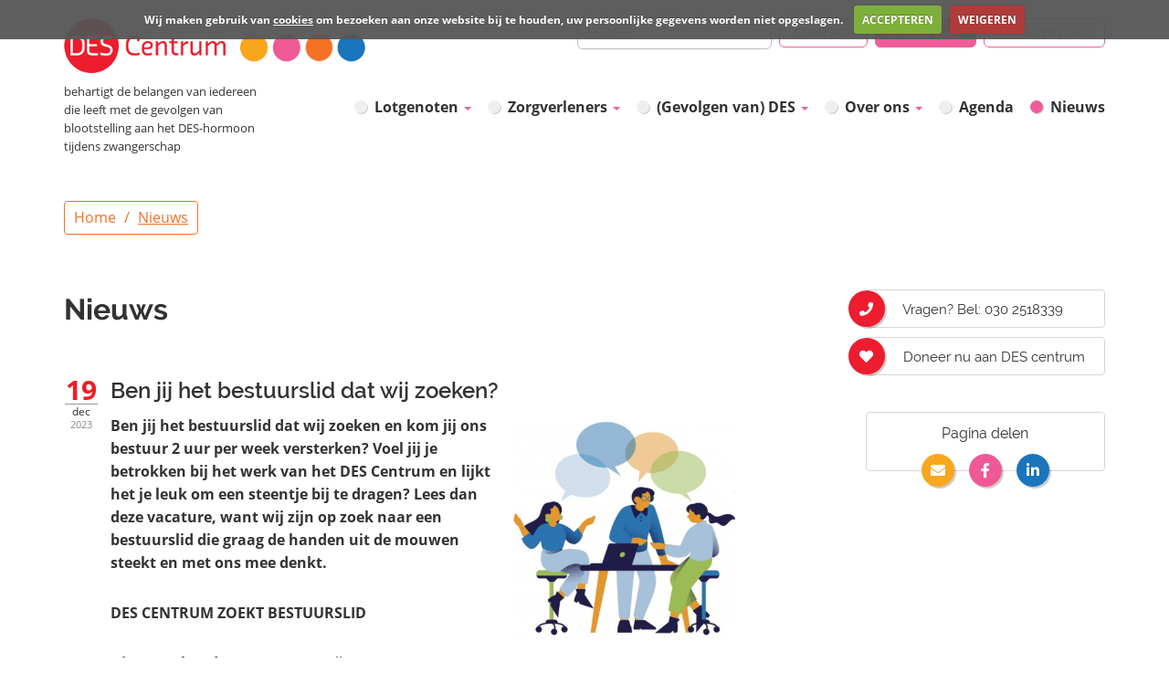

--- FILE ---
content_type: text/html; charset=UTF-8
request_url: https://www.descentrum.nl/C205-N371-Ben-jij-het-bestuurslid-dat-wij-zoeken.html
body_size: 7508
content:
<!DOCTYPE html>
<html lang="nl">
	<head>
		<!-- Google Tag Manager -->
		<script>(function(w,d,s,l,i){w[l]=w[l]||[];w[l].push({'gtm.start':
		new Date().getTime(),event:'gtm.js'});var f=d.getElementsByTagName(s)[0],
		j=d.createElement(s),dl=l!='dataLayer'?'&l='+l:'';j.async=true;j.src=
		'https://www.googletagmanager.com/gtm.js?id='+i+dl;f.parentNode.insertBefore(j,f);
		})(window,document,'script','dataLayer','GTM-KH44FPW');</script>
		<!-- End Google Tag Manager -->
		<meta http-equiv="X-UA-Compatible" content="IE=edge" />
		<meta name="viewport" content="width=device-width, initial-scale=1.0" />
		<title>nieuws van DES Centrum</title>
		<meta name="description" content="Op deze pagina het laatste nieuws van het DES Centrum" />
		<meta name="keywords" content="DES Centrum, nieuws" />
		<base href="https://www.descentrum.nl/">

		<!-- Favicons -->
		<link rel="apple-touch-icon" sizes="180x180" href="https://www.descentrum.nl/favicons/apple-touch-icon.png">
		<link rel="icon" type="image/png" sizes="32x32" href="https://www.descentrum.nl/favicons/favicon-32x32.png">
		<link rel="icon" type="image/png" sizes="16x16" href="https://www.descentrum.nl/favicons/favicon-16x16.png">
		<link rel="manifest" href="https://www.descentrum.nl/favicons/site.webmanifest">
		<link rel="mask-icon" href="https://www.descentrum.nl/favicons/safari-pinned-tab.svg" color="#ff0000">
		<link rel="shortcut icon" href="https://www.descentrum.nl/favicons/favicon.ico">
		<meta name="msapplication-TileColor" content="#2b5797">
		<meta name="msapplication-config" content="https://www.descentrum.nl/favicons/browserconfig.xml">
		<meta name="theme-color" content="#ffffff">


		<!-- Open Graph data -->
		<meta property="og:title" content="Laatste nieuws" />
		<meta property="og:type" content="website" />
		<meta property="og:url" content="https://www.descentrum.nl/Laatste-nieuws" />
		<meta property="og:image" content="https://www.descentrum.nl/images/og_image.jpg" />
		<meta property="og:description" content="Op deze pagina het laatste nieuws van het DES Centrum" />
		<meta property="og:site_name" content="Descentrum" />

		<!-- Bootstrap -->
		<!-- (Import van default bootstrap.css binnen bootstrap-custom.css) stijlen voor wysiwyg: knop/icoon/alert -->
		<link href="https://www.descentrum.nl/styles_cms/bootstrap-custom.css" rel="stylesheet" media="screen" />
		<!-- HTML5 shim and Respond.js for IE8 support of HTML5 elements and media queries -->
		<!-- WARNING: Respond.js doesn't work if you view the page via file:// -->
		<!--[if lt IE 9]>
		  <script src="https://www.descentrum.nl/scripts/html5shiv.min.js"></script>
		  <script src="https://www.descentrum.nl/scripts/respond.min.js"></script>
		<![endif]-->

		<!--%% CSS FILES %%-->
		<!-- jQuery modal -->
				<!-- Fonts -->
		<link href="https://www.descentrum.nl/styles_cms/fonts.css" rel="stylesheet" media="screen" />
		<link href="https://www.descentrum.nl/styles_cms/font-awesome.css" rel="stylesheet" media="screen" />
		<!-- Flatpickr plugin -->
		<link type="text/css" href="https://www.descentrum.nl/includes/npm/node_modules/flatpickr/dist/flatpickr.min.css" rel="stylesheet">
		<link type="text/css" href="https://www.descentrum.nl/styles_cms/flatpickr.css" rel="stylesheet">
		<!-- SmartMenus jQuery Bootstrap Addon CSS -->
		<link href="https://www.descentrum.nl/styles/jquery.smartmenus.bootstrap.css" rel="stylesheet" />
		<!-- Fullwidth slider -->
		<link href="https://www.descentrum.nl/styles/full-slider.css" rel="stylesheet" media="screen" />
		<!-- SwiperJS -->
		<link href="https://www.descentrum.nl/includes/npm/node_modules/swiper/swiper-bundle.min.css" rel="stylesheet">
		<!-- Custom CSS, voorkant website -->
		<link href="https://www.descentrum.nl/styles/styles.css" rel="stylesheet" media="screen" />
		<!-- Stelling CSS -->
		<link href="https://www.descentrum.nl/styles/stelling.css" rel="stylesheet" media="screen" />
		<!-- Calendar (CMS) -->
		<link href="https://www.descentrum.nl/styles/calendar.css" rel="stylesheet" media="screen" />
		<link href="https://www.descentrum.nl/cookies/cookiecuttr.css" rel="stylesheet" type="text/css" />

		<!--%% JS FILES %%-->
		<script src="https://www.descentrum.nl/scripts/jquery.js"></script>
		<!-- COOKIE -->
		<script src="https://www.descentrum.nl/cookies/jquery.cookie.js"></script>
		<script src="https://www.descentrum.nl/cookies/jquery.cookiecuttr.js"></script>
		<script>
			// Document Ready Functions
			jQuery(document).ready(function() {
				jQuery.cookieCuttr({
					cookieAnalytics: false,
					cookieDeclineButton: true,
					cookiePolicyPage: true,
					cookieNotificationLocationBottom: false,
					cookiePolicyPageMessage: "Wij maken gebruik van  <a href=\"C93-cookie-beleid.html\">cookies</a> om bezoeken aan onze website bij te houden, uw  persoonlijke gegevens worden niet opgeslagen.&nbsp;&nbsp;&nbsp;",
					cookieAcceptButtonText: "ACCEPTEREN",
					cookieDeclineButtonText: "WEIGEREN",
						cookieDomain: "descentrum.nl"
				});

			});

		</script>
		<!-- Smartsupp Live Chat script -->
		<script type="text/javascript">
			var _smartsupp = _smartsupp || {};_smartsupp.key = 'e43dc81eccd7b220bbcaf535912f491d2b938345';window.smartsupp||(function(d) {
				var s,c,o=smartsupp=function(){ o._.push(arguments)};o._=[];
				s=d.getElementsByTagName('script')[0];c=d.createElement('script');
				c.type='text/javascript';c.charset='utf-8';c.async=true;
				c.src='https://www.smartsuppchat.com/loader.js?';s.parentNode.insertBefore(c,s);
			})(document);
		</script>
		<noscript> Powered by <a href=�https://www.smartsupp.com� target=�_blank�>Smartsupp</a></noscript>
	</head>
	<body>
		<!-- Google Tag Manager (noscript) -->
		<noscript><iframe src="https://www.googletagmanager.com/ns.html?id=GTM-KH44FPW"
		height="0" width="0" style="display:none;visibility:hidden"></iframe></noscript>
		<!-- End Google Tag Manager (noscript) -->
	<div class="total-wrapper">
		<div class="grid-wrapper container">
			<div class="wrap bovenstuk">
				<div class="container">
						<ul class="header_links">
						  <li style="display: inline-block; float: left; margin-bottom:10px;">
							<form action="Zoekresultaten" method="post" id="zoeken" name="zoeken">
								<input type="hidden" name="nav" id="nav" value="217">
								<input style="height: 34px; border-radius: 6px; border: 1px solid #bdbdbd; padding: 0px 6px; color: #bdbdbd;" name="search" id="search" value="zoeken" type="text" onFocus="clearField(this);"
									onBlur="fillField(this);">
								<a href="#" id="zoekknop" onclick="document['zoeken'].submit()"></a>
							</form>
						  </li>


							<li><a class="btn btn-pink btn-md" href="Privacy-beleid">PRIVACYBELEID</a></li>
							<li><a class="btn btn-pink active btn-md" href="Steun-DES">STEUN ONS</a></li>
							<li><a class="btn btn-pink btn-md" href="Contact">CONTACT</a></li>

						</ul>


						<div class="logowrap">
							<a class="logo pull-left no-padding" href="Home">
								<img src="images/logo-descentrum.jpg" alt="Logo" />
							</a>

							<span class="pull-left no-padding intro_tekst">behartigt de belangen van iedereen die leeft met de gevolgen van blootstelling aan het DES-hormoon tijdens zwangerschap</span>

						</div><!-- /logowrap -->

						
				<!-- Navbar static top -->
				<div class="navbar navbar-default navbar-static-top hoofdmenu" id="hoofdmenu" role="navigation">
					<!-- <div class="container"> -->

						<div class="navbar-header">
							
							<div class="logowrap">
								<!-- <a href="content.php" class="logo">
									<img src="images/logo-descentrum.jpg" alt="Logo" />
								</a> -->
							</div>
						
							
							<button type="button" class="navbar-toggle" data-toggle="collapse" data-target=".navbar-collapse">
								<span class="sr-only">Toggle navigation</span>
								<span class="icon-bar"></span>
								<span class="icon-bar"></span>
								<span class="icon-bar"></span>
							</button>
						</div><!-- /navbar-header -->

						<!-- Desktop menu -->
						<div class="navbar-collapse collapse">
							<ul class="nav navbar-nav">
								<li>
									<a href="Lotgenoten" >Lotgenoten <span class="caret"></span></a>
									<ul class="dropdown-menu niv1">
										<li>
											<a href="DES-infolijn" >DES infolijn</a>
										</li>
										<li>
											<a href="DES-screeningsprotocol" >DES-screeningsprotocol</a>
										</li>
										<li>
											<a href="Bijeenkomsten" >Bijeenkomsten</a>
										</li>
										<li>
											<a href="Ervaringen" >Ervaringen</a>
										</li>
										<li>
											<a href="Dossiers,-publicaties-en-links" >Dossiers, publicaties en links</a>
										</li>
										<li>
											<a href="Veelgestelde-vragen" >Veelgestelde vragen <span class="caret"></span></a>
											<ul class="dropdown-menu niv2">
												<li>
													<a href="Veelgestelde-vragen-Kinderen" >Kinderen</a>
												</li>
												<li>
													<a href="Veelgestelde-vragen-Familie" >Familie</a>
												</li>
												<li>
													<a href="Veelgestelde-vragen-Deskundig" >Deskundig</a>
												</li>
												<li>
													<a href="Veelgestelde-vragen-Alle" >Alle</a>
												</li>
											</ul>
										</li>
										<li>
											<a href="Steun-DES" >Steun ons</a>
										</li>
									</ul>
								</li>
								<li>
									<a href="Zorgverleners" >Zorgverleners <span class="caret"></span></a>
									<ul class="dropdown-menu niv1">
										<li>
											<a href="Contact-zorgverleners" >Vragen van zorgverleners</a>
										</li>
										<li>
											<a href="DES-screeningsprotocol" >DES-screeningsprotocol</a>
										</li>
										<li>
											<a href="Ervaringen-zorgverleners" >Ervaringen zorgverleners</a>
										</li>
										<li>
											<a href="Dossiers,-publicaties-en-links" >Dossiers, publicaties en links </a>
										</li>
										<li>
											<a href="Veelgestelde-vragen" >Veelgestelde vragen</a>
										</li>
										<li>
											<a href="Steun-DES" >Steun ons</a>
										</li>
										<li>
											<a href="desisnognietvoorbij2025" >DES is nog steeds niet voorbij!</a>
										</li>
									</ul>
								</li>
								<li>
									<a href="Wat-is-DES" >(Gevolgen van) DES <span class="caret"></span></a>
									<ul class="dropdown-menu niv1">
										<li>
											<a href="Wat-is-DES" >Wat is DES?</a>
										</li>
										<li>
											<a href="Dossiers,-publicaties-en-links" >Dossiers, publicaties en links</a>
										</li>
										<li>
											<a href="voor-DES-moeders" >voor DES-moeders</a>
										</li>
										<li>
											<a href="voor-DES-dochters" >voor DES-dochters</a>
										</li>
										<li>
											<a href="voor-DES-zonen" >voor DES-zonen</a>
										</li>
										<li>
											<a href="voor-DES-kleinkinderen" >voor DES-kleinkinderen</a>
										</li>
										<li>
											<a href="Zorgverleners-met-DES-kennis" >Zorgverleners met DES-kennis</a>
										</li>
										<li>
											<a href="Wat-kun-je-doen" >Wat kun je doen?</a>
										</li>
										<li>
											<a href="Meldcentrum-Gezondheidsklachten" >Medische meldingen</a>
										</li>
										<li>
											<a href="FAQ-resultaten-NKI-AVL-onderzoek-2025" >FAQ over het AVL/NKI-onderzoek naar kanker bij DES-dochters</a>
										</li>
									</ul>
								</li>
								<li>
									<a href="Missie,-visie-en-beleid" >Over ons <span class="caret"></span></a>
									<ul class="dropdown-menu niv1">
										<li>
											<a href="C320-Geschiedenis-van-het-DES-Centrum.html" >Geschiedenis van het DES Centrum</a>
										</li>
										<li>
											<a href="Missie,-visie-en-beleid" >Missie, visie en beleid</a>
										</li>
										<li>
											<a href="Activiteiten" >Activiteiten</a>
										</li>
										<li>
											<a href="Organisatiestructuur" >Organisatiestructuur</a>
										</li>
										<li>
											<a href="Dossiers,-publicaties-en-links" >Dossiers, publicaties en links</a>
										</li>
										<li>
											<a href="geschiedenis_descentrum_jubileumboek" >"Waren wij maar niet nodig geweest"</a>
										</li>
										<li>
											<a href="Steun-DES" >Steun ons</a>
										</li>
									</ul>
								</li>
								<li>
									<a href="Onze-agenda" >Agenda</a>
									<ul class="dropdown-menu niv1">
										<li>
											<a href="Onze-agenda" >Agenda</a>
										</li>
									</ul>
								</li>
								<li class="active">
									<a href="Laatste-nieuws" >Nieuws</a>
								</li>
							</ul>
						</div><!--/.nav-collapse -->
					<!-- </div>/.container -->
				</div><!-- /navbar -->
				</div><!-- /.container-->
			</div><!-- /.wrap .bovenstuk -->
		</div><!-- /.grid-wrapper boven -->

		<div class="grid-wrapper boven container">
			<div class="onderstuk container">
							</div><!-- /.container-->
		</div><!-- /.grid-wrapper boven -->
	<div class="grid-wrapper midden container">
		<!-- kruimelpad -->
		<div class="wrap">
			<div class="container">
				<ol class="breadcrumb">
					<li><a href="https://www.descentrum.nl/">Home</a></li>
					<li class="active"><a href="C2-Nieuws.html">Nieuws</a></li>
				</ol>
			</div>
		</div><!-- /.wrap -->
		<!-- /kruimelpad -->
			<div class="container">
				<div class="row">
					<!-- col wrapper-center-->
					<div class="wrapper-center col-xs-12 col-sm-7 col-md-8 col-lg-8">
						<article class="blok-content">
							<div class="row">
								<div class="col-xs-12">
								<h1>Nieuws</h1>
                    <article class="kleurblok">
                        <div class="col-xs-12 bg-wit">
							<div class="afb_blokwrap nieuwsbericht">
								<div class="datum-mooi">
									<div class="dag">19</div>
									<div class="maand">dec</div>
									<div class="jaar">2023</div>
								</div>
								<h2 class="nieuwsTitle">Ben jij het bestuurslid dat wij zoeken?</h2>
								<picture title="Ben jij het bestuurslid dat wij zoeken?"><source srcset="https://www.descentrum.nl/thumb.php?id=624&wcontain=576&hcontain=auto&bgcolor=ffffffff&scaleup=0" media="(min-width:0px) and (max-width:576px)"><source srcset="https://www.descentrum.nl/thumb.php?id=624&wcontain=768&hcontain=auto&bgcolor=ffffffff&scaleup=0" media="(min-width:576px) and (max-width:768px)"><source srcset="https://www.descentrum.nl/thumb.php?id=624&wcontain=720&hcontain=auto&bgcolor=ffffffff&scaleup=0" media="(min-width:768px) and (max-width:992px)"><source srcset="https://www.descentrum.nl/thumb.php?id=624&wcontain=455&hcontain=auto&bgcolor=ffffffff&scaleup=0" media="(min-width:992px) and (max-width:1200px)"><source srcset="https://www.descentrum.nl/thumb.php?id=624&wcontain=555&hcontain=auto&bgcolor=ffffffff&scaleup=0" media="(min-width:1200px)"><img src="https://www.descentrum.nl/thumb.php?id=624&wcontain=555&hcontain=auto&bgcolor=ffffffff&scaleup=0" alt="Ben jij het bestuurslid dat wij zoeken?"></picture>								<div class="nieuwsContent">
																	</div>
								<div class="nieuwsContent">
									<p class="MsoNormal"><strong>Ben jij het bestuurslid dat wij zoeken en kom jij ons bestuur 2 uur per week versterken? Voel jij je betrokken bij het werk van het DES Centrum en lijkt het je leuk om een steentje bij te dragen? Lees dan deze vacature, want wij zijn op zoek naar een bestuurslid die graag de handen uit de mouwen steekt en met ons mee denkt.</strong></p>
<p class="MsoNormal"><strong><span style="font-size: inherit;">DES CENTRUM ZOEKT BESTUURSLID</span><span style="font-size: inherit;">&nbsp;</span></strong></p>
<p class="MsoNormal"><strong>Dienstverband: </strong><span class="mce-nbsp-wrap"><strong>&nbsp;</strong>&nbsp;&nbsp;</span><span class="mce-nbsp-wrap">&nbsp;&nbsp;&nbsp;</span><span class="mce-nbsp-wrap">&nbsp;&nbsp;&nbsp;</span><span class="mce-nbsp-wrap">&nbsp;&nbsp;&nbsp;</span><span class="mce-nbsp-wrap"> &nbsp; <span class="mce-nbsp-wrap">&nbsp;<span class="mce-nbsp-wrap">&nbsp;&nbsp;&nbsp;</span> </span></span>vrijwillig<br /><strong>Gemiddeld aantal uren: <span class="mce-nbsp-wrap">&nbsp;&nbsp;&nbsp;</span></strong><span class="mce-nbsp-wrap">&nbsp;</span>2 uur p/w<br /><strong>Termijn: <span class="mce-nbsp-wrap">&nbsp;&nbsp;&nbsp;</span></strong><span class="mce-nbsp-wrap">&nbsp;&nbsp;&nbsp;</span><span class="mce-nbsp-wrap">&nbsp;&nbsp;&nbsp;</span><span class="mce-nbsp-wrap">&nbsp;&nbsp;&nbsp;</span><span class="mce-nbsp-wrap">&nbsp;&nbsp;&nbsp;</span><span class="mce-nbsp-wrap">&nbsp;&nbsp;&nbsp;</span><span class="mce-nbsp-wrap">&nbsp;&nbsp;&nbsp;</span><span class="mce-nbsp-wrap">&nbsp;&nbsp;&nbsp;</span><span class="mce-nbsp-wrap">&nbsp;&nbsp;&nbsp;</span><span class="mce-nbsp-wrap"> <span class="mce-nbsp-wrap">&nbsp;&nbsp;&nbsp;</span> &nbsp;</span>vier jaar met mogelijkheid tot verlenging<br /><strong>Vergoeding: </strong><span class="mce-nbsp-wrap">&nbsp;&nbsp;&nbsp;</span><span class="mce-nbsp-wrap">&nbsp;&nbsp;&nbsp;</span><span class="mce-nbsp-wrap">&nbsp;&nbsp;&nbsp;</span><span class="mce-nbsp-wrap">&nbsp;&nbsp;&nbsp;</span><span class="mce-nbsp-wrap">&nbsp;&nbsp;&nbsp;</span><span class="mce-nbsp-wrap">&nbsp;&nbsp;&nbsp;</span><span class="mce-nbsp-wrap"> <span class="mce-nbsp-wrap">&nbsp;&nbsp;&nbsp;</span> &nbsp;</span><span class="mce-nbsp-wrap">&nbsp; </span><span style="font-size: 1.5rem;">onkostenvergoeding volgens het vrijwilligersbeleid</span></p>
<p class="MsoNormal"><span style="font-size: inherit;">Stichting DES Centrum behartigt al ruim veertig jaar de belangen van DES-betrokkenen. Dat doet het onder meer door de kennis over de gevolgen van DES op peil te houden en voorlichting te geven aan betrokkenen en zorgverleners. Omdat er weer een aantal projecten voor de komende jaren op de plank liggen, zoeken we naar een extra bestuurslid.</span><span style="font-size: inherit;">&nbsp;</span></p>
<p class="MsoNormal">Het bestuur van het DES Centrum is een vrijwillig, uitvoerend bestuur. Bestuursleden zijn actief betrokken bij beleid, strategie en uitvoer en hebben naast hun rol als algemeen bestuurslid ieder ook een eigen aandachtsgebied.</p>
<p class="MsoNormal">Het bestuur bestaat op dit moment uit vier leden, alle bestuursleden zijn DES-betrokkenen. Naast DES-betrokkenen en naasten, zijn ook mensen met interesse in DES of een medische achtergrond van harte welkom. De dagelijkse uitvoering, co&ouml;rdinatie, beleidssuggesties, voorlichting en ondersteuning is in handen van onze beleidsmedewerker. Samen vormen zij het DES Centrum.</p>
<p class="MsoNormal"><strong>Wij zoeken iemand die:<br /></strong>*<span class="mce-nbsp-wrap">&nbsp;&nbsp;&nbsp;</span>affiniteit heeft met de DES-problematiek;<br />*<span class="mce-nbsp-wrap">&nbsp;&nbsp;&nbsp;</span>het leuk en belangrijk vindt om het DES Centrum vooruit te helpen;<br />*<span class="mce-nbsp-wrap">&nbsp;&nbsp;&nbsp;</span>tijd en zin heeft om zich in te lezen en in te werken in de DES-materie.<span style="mso-spacerun: yes;">&nbsp; <br /><br /></span><strong>Als bestuurslid:<span style="mso-spacerun: yes;"> <br /></span></strong><span style="font-size: inherit;">*</span><span style="font-size: inherit;" class="mce-nbsp-wrap">&nbsp;&nbsp;&nbsp;</span><span style="font-size: inherit;">bepaal je samen met de andere bestuurders het beleid binnen de stichting;<br /></span>*<span class="mce-nbsp-wrap">&nbsp;&nbsp;&nbsp;</span>neem je, in onderling overleg, een uitvoerende taak op je;<br />*<span class="mce-nbsp-wrap">&nbsp;&nbsp;&nbsp;</span>ben je bereid om de stichting zo nodig bij externe partijen te vertegenwoordigen;<br />*<span class="mce-nbsp-wrap">&nbsp;&nbsp;&nbsp;</span>ben je bereid een aantal jaren je best te doen voor het DES Centrum en haar achterban.<span style="mso-spacerun: yes;">&nbsp; <br /><br /></span><strong>Wij bieden:<span style="mso-spacerun: yes;"> <br /></span></strong><span style="font-size: inherit;">*</span><span style="font-size: inherit;" class="mce-nbsp-wrap">&nbsp;&nbsp;&nbsp;</span><span style="font-size: inherit;">samenwerking en invloed binnen een enthousiast en gemotiveerd team;<br /></span>*<span class="mce-nbsp-wrap">&nbsp;&nbsp;&nbsp;</span>korte lijnen binnen de organisatie;<br />*<span class="mce-nbsp-wrap">&nbsp;&nbsp;&nbsp;</span>mogelijkheden voor trainingen die verband houden met de functie;<br />*<span class="mce-nbsp-wrap">&nbsp;&nbsp;&nbsp;</span>een kans om je kwaliteiten voor een maatschappelijk doel in te zetten.<br /><br />De bestuursleden komen 5 keer per jaar bij elkaar om te vergaderen. Daarnaast vindt zo nodig telefonisch overleg plaats. Het aantal uren dat de werkzaamheden gemiddeld bedragen is 2 uur per week. Beslissingen worden gezamenlijk genomen.<span style="mso-spacerun: yes;">&nbsp; </span></p>
<p class="MsoNormal">Voor meer informatie over de functie kun je contact opnemen met Marije Kencki (beleidsmedewerker), tel 030-251 8339.<span style="mso-spacerun: yes;">&nbsp; </span></p>
<p class="MsoNormal">Stuur je brief met CV en motivatie naar <a href="mailto:voorlichting@descentrum.nl">voorlichting@descentrum.nl.</a></p>								</div>
							</div>
                        </div><!-- /col -->
                    </article><!-- /.kleurblok -->
								</div><!-- /col -->
							</div><!--/row -->
						</article><!--/blok-content -->
					</div><!-- /col wrapper-center-->

					<!-- col wrapper-rechts-->
					<div class="col-xs-8 col-xs-push-2 col-sm-5 col-sm-push-1 col-md-4 col-md-push-0 col-lg-3 col-lg-offset-1">


<ul class="side_menu">
	<li>
		<a href="tel:0302518339" class="call">
			<i class="fa fa-phone"></i>
			Vragen? Bel: 030 2518339
		</a>
	</li>
	<li>
		<a class="donate" href="Steun-DES">
			<i class="fa fa-heart"></i>
			Doneer nu aan DES centrum
		</a>
	</li>
	<div class="share">
		<span class="title">Pagina delen</span>
		<div class="social_buttons">
			<a href="mailto:?subject=Des%20Centrum%20Website&body=https://www.descentrum.nl/Laatste-nieuws" target="_blank"><i class="fas fa-envelope social0"></i></a>
			<a href="https://www.facebook.com/sharer/sharer.php?u=https://www.descentrum.nl/Laatste-nieuws" target="_blank"><i class="fab fa-facebook-f social1"></i></a>
			<a href="https://www.linkedin.com/shareArticle?mini=true&url=https://www.descentrum.nl/Laatste-nieuws&title=Laatste nieuws&summary=Op%20deze%20pagina%20het%20laatste%20nieuws%20van%20het%20DES%20Centrum&source=" target="_blank"><i class="fab fa-linkedin-in social3"></i></a>
		</div>
	</div>
</ul>					</div><!-- /col wrapper-rechts-->

				</div><!-- /.row -->
			</div><!-- /.container -->

		</div><!-- /.grid-wrapper midden -->

	<!--</div>/.grid-wrapper-->

		<footer>
			<div class="container">
				<div class="row">
				<div class="footerblok equalheight col-xs-6 col-sm-6 col-md-6 col-lg-4">
					<div class="tekst">
<p>Het <strong>DES Centrum</strong> behartigt&nbsp;de belangen van iedereen die leeft met de gevolgen van blootstelling aan het DES-hormoon tijdens zwangerschap.<br />De stichting werd in 1982 opgericht in Utrecht (Kamer van Koophandel-nummer: 41081999).<br /><br /><a href="Nieuwsbrief-aanmelden">Meld je aan</a> voor de nieuwsbrief.&nbsp;</p>
<p>&nbsp;</p>				<div class="btn_zoeken">
					<form class="navbar-form" action="Zoekresultaten" method="post" role="search" >
						<div class="input-group">
							<input type="hidden" name="zoeken" value="zoeken">
							<input type="hidden" name="nav" value="217">
							<input type="text" name="search" class="form-control" maxlength="64" placeholder="Zoeken" onkeyup="buttonUp();" required="" value="">
							<div class="input-group-btn">
								<button class="btn btn-default" type="submit"><i class="fa fa-search"></i></button>
							</div>
						</div>
					</form>
				</div><!-- /.btn_zoeken -->
<!--				<script>
				$(document).ready(function() {
				// T.b.v. zoeken
					function buttonUp(){
						var inputVal = $('.searchbox-input').val();
						inputVal = $.trim(inputVal).length;
						if( inputVal !== 0){
							$('.searchbox-icon').css('display','none');
						} else {
							$('.searchbox-input').val('');
							$('.searchbox-icon').css('display','block');
						}
					}
				//Einde scripts
				});
				</script> -->
				<script>
				$(document).ready(function() {
				// T.b.v. zoeken
					/* event listener */
					document.getElementsByName("search")[0].addEventListener('change', buttonUp);
					function buttonUp(){
						var inputVal = $('.searchbox-input').val();
						inputVal = $.trim(inputVal).length;
						if( inputVal !== 0){
							$('.searchbox-icon').css('display','none');
						} else {
							$('.searchbox-input').val('');
							$('.searchbox-icon').css('display','block');
						}
					}
				//Einde scripts
				});
				</script>
					</div>
					&nbsp;<br>&nbsp;<br>
					<div class="tekst">
						<a href="sitemap">Sitemap</a>

					</div>
				</div>
				<div class="footerblok equalheight col-xs-6 col-sm-6 col-md-6 col-lg-4">
					<div class="tekst">
<p><strong>Stichting DES Centrum<br /></strong>Postbus 1173<br />3860 BD Nijkerk<br /><br /><strong>Voor vragen over DES of het DES Centrum:</strong><br />030 251 8339&nbsp;<br /><span style="font-size: 10pt; font-family: Calibri, sans-serif; color: black; background-image: initial; background-position: initial; background-size: initial; background-repeat: initial; background-attachment: initial; background-origin: initial; background-clip: initial;"></span><span style="font-size: inherit; font-weight: var(--bs-body-font-weight); text-align: var(--bs-body-text-align);"></span>Indien je ons niet te pakken krijgt, kun je het administratieve nummer bellen voor een terugbelverzoek of een bericht achterlaten in de chat. Mailen kan ook naar: <a href="mailto:voorlichting@descentrum.nl">voorlichting@descentrum.nl</a><br /><br /><strong>Voor administratieve vragen:</strong><br />030 251 8160<br /><a href="mailto:info@descentrum.nl">info@descentrum.nl</a></p>					</div>

					<div class="socialmediaicons socialmediaicons2">
						<a href="https://www.facebook.com/des.centrum" target="_blank" class="faFacebook"><i class="fab fa-facebook-f"></i></a>
						<a href="https://www.linkedin.nl/company/descentrumnl" target="_blank" class="faLinkedin"><i class="fab fa-linkedin-in"></i></a>
					</div>


				</div>
				<div class="footerblok equalheight col-xs-12 col-sm-12 col-md-12 col-lg-4">
					<div class="tekst">
<p><strong>Steun het DES Centrum</strong><br />met een periodieke schenking<br /><a href="Machtigingsformulier">via een machtiging</a> of met een<br /><a href="Formulier-Mollie">incidentele donatie via Mollie</a>.</p>
<p>Het DES Centrum is een Algemeen Nut Beogende Instelling (ANBI).<br />RSIN/fiscaal nummer ANBI: 6424399<br /><br /></p>
<p><img class="" src="pathtoimg.php?id=468&amp;image=anbi_logo.png" alt="" width="118" height="94" /></p>					</div>

				</div>
				</div>
			</div><!-- /container -->
		</footer>
	</div><!-- total-wrapper -->
		<script src="https://www.descentrum.nl/scripts/bootstrap.bundle.js"></script>
		<script src="https://www.descentrum.nl/scripts/bootstrap.js"></script>
		<!--<script src="https://www.descentrum.nl/scripts_cms/choosedate.js.php"></script>-->
		<script src="https://www.descentrum.nl/scripts/carousel-swipe.js"></script>
				<script src="https://www.descentrum.nl/scripts/grids.js"></script>
		<!-- Flatpickr plugin -->
		<script src="https://www.descentrum.nl/includes/npm/node_modules/flatpickr/dist/flatpickr.min.js"></script>
		<script src="https://www.descentrum.nl/includes/npm/node_modules/flatpickr/dist/l10n/nl.js"></script>
		<!-- SwiperJS -->
		<script src="https://www.descentrum.nl/includes/npm/node_modules/swiper/swiper-bundle.min.js"></script>

		<script src="https://www.descentrum.nl/scripts_cms/formulieren.js"></script>

		<!-- SmartMenus jQuery plugin -->
		<script src="https://www.descentrum.nl/scripts/jquery.smartmenus.js"></script>
		<!-- SmartMenus jQuery Bootstrap Addon -->
		<script src="https://www.descentrum.nl/scripts/jquery.smartmenus.bootstrap.js"></script>
		<!-- Custom Scripts -->
		<script src="https://www.descentrum.nl/scripts/scripts.js"></script>
    </body>
</html>


--- FILE ---
content_type: text/css
request_url: https://www.descentrum.nl/styles_cms/bootstrap-custom.css
body_size: 1103
content:
/* Importeer basis stijlen van de bootstrap */
@import url('bootstrap.css');

/*------------------------------------------------------------------
[Inhoudsopgave]

1. Bootstrap addon WYSIWYG Stijlen (bs alerts, panels, knop etc.).
	1.1 Custom Knop.
	1.2 Custom Alert.
	1.2 Custom Panel.
	1.4 Custom Label.
2. Bootstrap Snippets Stijlen, note: voor de voorkant en achterkant.
2.1 Extra Bootstrap Snippets Stijlen
 
 
/* ========================================
	1.  Bootstrap addon WYSIWYG Stijlen
	- Insert custom styles here that override the bootstrap styles
   ========================================= */

/* 1.1 - Custom Knop */
/* Knop - kleur paars */
.btn-paars {
	color: #ffffff;
	background-color: #8A2BE2;
	border-color: #8A2BE2;
}
.btn-paars:hover,
.btn-paars:focus,
.btn-paars.focus,
.btn-paars:active,
.btn-paars.active,
.open > .dropdown-toggle.btn-paars,
.btn-paars:active:hover,
.btn-paars.active:hover,
.open > .dropdown-toggle.btn-paars:hover,
.btn-paars:active:focus,
.btn-paars.active:focus,
.open > .dropdown-toggle.btn-paars:focus,
.btn-paars:active.focus,
.btn-paars.active.focus,
.open > .dropdown-toggle.btn-paars.focus {
	color: #ffffff;
	background-color: #8A2BE2;
	border-color: #8A2BE2;
	box-shadow: inset 0 0 0 1000px rgba(0,0,0,.1);
}
.btn-paars:active,
.btn-paars.active,
.open > .dropdown-toggle.btn-paars {
  	background-image: none;
}

/* 1.2 - Custom Alerts */
/* Alert - kleur paars */
.alert-paars {
	background-color: #8A2BE2;
	border-color: #8A2BE2;
	color: #ffffff;
}
.alert-paars hr {
  	border-top-color: #8A2BE2;
}
.alert-paars .alert-link {
  	color: #2b542c;
}

/* 1.2 - Custom Panels */
/* Panel - kleur paars */
.panel-paars {
  	border-color: #8A2BE2;
}
.panel-paars > .panel-heading {
	color: #ffffff;
	background-color: #8A2BE2;
	border-color: #8A2BE2;
}
.panel-paars > .panel-heading + .panel-collapse > .panel-body {
  	border-top-color: #8A2BE2;
}
.panel-paars > .panel-heading .badge {
	color: #8A2BE2;
	background-color: #ffffff;
}
.panel-paars > .panel-footer + .panel-collapse > .panel-body {
  	border-bottom-color: #8A2BE2;
}

/* 1.2 - Custom Labels */
/* Label - kleur paars */
.label-paars {
  	background-color: #8A2BE2;
}
.label-paars[href]:hover,
.label-paars[href]:focus {
  	background-color: #449d44;
}
/* 1.5 - Custom Tables */
.table {
    border-style:solid;
    border-color:transparent;
}


/* ========================================
	2. Bootstrap Snippets Stijlen
   ========================================= */
/* Begin - Snippet Basis Stijlen */


/* SNIPPET - FOTO MET BIJSCHRIFT */
p.snippet_image_bijschrift {
	display:block;
	padding:4px;
	background-color:#d3d2d2;
	color:#fff;
	line-height:normal;
	font-style:italic;
	border:solid 1px #d3d2d2;
}
p.snippet_image_bijschrift span {
	display:block;
	padding:3px 5px;
	font-size: 1.4rem;
	line-height:1.4rem;
}
p.snippet_image_bijschrift {
	background-color: #0c4da2;
	border:solid 1px #0c4da2;
}
p.snippet_image_bijschrift img {
	display:block;
	width:100%;
	max-width: none;
	height:auto;
	margin: -4px -4px 4px -4px;
	border:solid 4px #fff;
	-webkit-box-sizing: content-box;
	-moz-box-sizing: content-box;
	box-sizing: content-box;
}

/* *SNIPPET - FOTOREEKS */
div.snippet_fotoreeks {
	padding-left:15px;
	padding-right:15px;
}
div.snippet_fotoreeks > div,
div.snippet_fotoreeks > div:first-child,
div.snippet_fotoreeks > div:last-child{
	padding-left:0px;
	padding-right:0px;
}
div.snippet_fotoreeks > div img{
	width:100% !important;
	height:auto;
	padding:1px;
}
/* Einde - Snippets Basis Stijlen */

/* ========================================
	2.1 Extra Bootstrap Snippets Stijlen
   ========================================= */
/* Einde - Extra Bootstrap Snippet Stijlen */

--- FILE ---
content_type: text/css
request_url: https://www.descentrum.nl/styles_cms/fonts.css
body_size: 1143
content:
/*!
 * tool used: https://google-webfonts-helper.herokuapp.com/fonts
 */

/* FONT PATHS - Open sans (google font)
 * -------------------------- */
/* open-sans-300 - latin */
@font-face {
  font-family: 'Open Sans';
  font-style: normal;
  font-weight: 300;
  src: url('fonts/open-sans/open-sans-v13-latin-300.eot'); /* IE9 Compat Modes */
  src: local('Open Sans Light'), local('OpenSans-Light'),
       url('fonts/open-sans/open-sans-v13-latin-300.eot?#iefix') format('embedded-opentype'), /* IE6-IE8 */
       url('fonts/open-sans/open-sans-v13-latin-300.woff2') format('woff2'), /* Super Modern Browsers */
       url('fonts/open-sans/open-sans-v13-latin-300.woff') format('woff'), /* Modern Browsers */
       url('fonts/open-sans/open-sans-v13-latin-300.ttf') format('truetype'), /* Safari, Android, iOS */
       url('fonts/open-sans/open-sans-v13-latin-300.svg#OpenSans') format('svg'); /* Legacy iOS */
}
/* open-sans-300italic - latin */
@font-face {
  font-family: 'Open Sans';
  font-style: italic;
  font-weight: 300;
  src: url('fonts/open-sans/open-sans-v13-latin-300italic.eot'); /* IE9 Compat Modes */
  src: local('Open Sans Light Italic'), local('OpenSansLight-Italic'),
       url('fonts/open-sans/open-sans-v13-latin-300italic.eot?#iefix') format('embedded-opentype'), /* IE6-IE8 */
       url('fonts/open-sans/open-sans-v13-latin-300italic.woff2') format('woff2'), /* Super Modern Browsers */
       url('fonts/open-sans/open-sans-v13-latin-300italic.woff') format('woff'), /* Modern Browsers */
       url('fonts/open-sans/open-sans-v13-latin-300italic.ttf') format('truetype'), /* Safari, Android, iOS */
       url('fonts/open-sans/open-sans-v13-latin-300italic.svg#OpenSans') format('svg'); /* Legacy iOS */
}
/* open-sans-regular - latin */
@font-face {
  font-family: 'Open Sans';
  font-style: normal;
  font-weight: 400;
  src: url('fonts/open-sans/open-sans-v13-latin-regular.eot'); /* IE9 Compat Modes */
  src: local('Open Sans'), local('OpenSans'),
       url('fonts/open-sans/open-sans-v13-latin-regular.eot?#iefix') format('embedded-opentype'), /* IE6-IE8 */
       url('fonts/open-sans/open-sans-v13-latin-regular.woff2') format('woff2'), /* Super Modern Browsers */
       url('fonts/open-sans/open-sans-v13-latin-regular.woff') format('woff'), /* Modern Browsers */
       url('fonts/open-sans/open-sans-v13-latin-regular.ttf') format('truetype'), /* Safari, Android, iOS */
       url('fonts/open-sans/open-sans-v13-latin-regular.svg#OpenSans') format('svg'); /* Legacy iOS */
}
/* open-sans-italic - latin */
@font-face {
  font-family: 'Open Sans';
  font-style: italic;
  font-weight: 400;
  src: url('fonts/open-sans/open-sans-v13-latin-italic.eot'); /* IE9 Compat Modes */
  src: local('Open Sans Italic'), local('OpenSans-Italic'),
       url('fonts/open-sans/open-sans-v13-latin-italic.eot?#iefix') format('embedded-opentype'), /* IE6-IE8 */
       url('fonts/open-sans/open-sans-v13-latin-italic.woff2') format('woff2'), /* Super Modern Browsers */
       url('fonts/open-sans/open-sans-v13-latin-italic.woff') format('woff'), /* Modern Browsers */
       url('fonts/open-sans/open-sans-v13-latin-italic.ttf') format('truetype'), /* Safari, Android, iOS */
       url('fonts/open-sans/open-sans-v13-latin-italic.svg#OpenSans') format('svg'); /* Legacy iOS */
}
/* open-sans-600 - latin */
@font-face {
  font-family: 'Open Sans';
  font-style: normal;
  font-weight: 600;
  src: url('fonts/open-sans/open-sans-v13-latin-600.eot'); /* IE9 Compat Modes */
  src: local('Open Sans Semibold'), local('OpenSans-Semibold'),
       url('fonts/open-sans/open-sans-v13-latin-600.eot?#iefix') format('embedded-opentype'), /* IE6-IE8 */
       url('fonts/open-sans/open-sans-v13-latin-600.woff2') format('woff2'), /* Super Modern Browsers */
       url('fonts/open-sans/open-sans-v13-latin-600.woff') format('woff'), /* Modern Browsers */
       url('fonts/open-sans/open-sans-v13-latin-600.ttf') format('truetype'), /* Safari, Android, iOS */
       url('fonts/open-sans/open-sans-v13-latin-600.svg#OpenSans') format('svg'); /* Legacy iOS */
}
/* open-sans-600italic - latin */
@font-face {
  font-family: 'Open Sans';
  font-style: italic;
  font-weight: 600;
  src: url('fonts/open-sans/open-sans-v13-latin-600italic.eot'); /* IE9 Compat Modes */
  src: local('Open Sans Semibold Italic'), local('OpenSans-SemiboldItalic'),
       url('fonts/open-sans/open-sans-v13-latin-600italic.eot?#iefix') format('embedded-opentype'), /* IE6-IE8 */
       url('fonts/open-sans/open-sans-v13-latin-600italic.woff2') format('woff2'), /* Super Modern Browsers */
       url('fonts/open-sans/open-sans-v13-latin-600italic.woff') format('woff'), /* Modern Browsers */
       url('fonts/open-sans/open-sans-v13-latin-600italic.ttf') format('truetype'), /* Safari, Android, iOS */
       url('fonts/open-sans/open-sans-v13-latin-600italic.svg#OpenSans') format('svg'); /* Legacy iOS */
}
/* open-sans-700 - latin */
@font-face {
  font-family: 'Open Sans';
  font-style: normal;
  font-weight: 700;
  src: url('fonts/open-sans/open-sans-v13-latin-700.eot'); /* IE9 Compat Modes */
  src: local('Open Sans Bold'), local('OpenSans-Bold'),
       url('fonts/open-sans/open-sans-v13-latin-700.eot?#iefix') format('embedded-opentype'), /* IE6-IE8 */
       url('fonts/open-sans/open-sans-v13-latin-700.woff2') format('woff2'), /* Super Modern Browsers */
       url('fonts/open-sans/open-sans-v13-latin-700.woff') format('woff'), /* Modern Browsers */
       url('fonts/open-sans/open-sans-v13-latin-700.ttf') format('truetype'), /* Safari, Android, iOS */
       url('fonts/open-sans/open-sans-v13-latin-700.svg#OpenSans') format('svg'); /* Legacy iOS */
}
/* open-sans-700italic - latin */
@font-face {
  font-family: 'Open Sans';
  font-style: italic;
  font-weight: 700;
  src: url('fonts/open-sans/open-sans-v13-latin-700italic.eot'); /* IE9 Compat Modes */
  src: local('Open Sans Bold Italic'), local('OpenSans-BoldItalic'),
       url('fonts/open-sans/open-sans-v13-latin-700italic.eot?#iefix') format('embedded-opentype'), /* IE6-IE8 */
       url('fonts/open-sans/open-sans-v13-latin-700italic.woff2') format('woff2'), /* Super Modern Browsers */
       url('fonts/open-sans/open-sans-v13-latin-700italic.woff') format('woff'), /* Modern Browsers */
       url('fonts/open-sans/open-sans-v13-latin-700italic.ttf') format('truetype'), /* Safari, Android, iOS */
       url('fonts/open-sans/open-sans-v13-latin-700italic.svg#OpenSans') format('svg'); /* Legacy iOS */
}
/* open-sans-800 - latin */
@font-face {
  font-family: 'Open Sans';
  font-style: normal;
  font-weight: 800;
  src: url('fonts/open-sans/open-sans-v13-latin-800.eot'); /* IE9 Compat Modes */
  src: local('Open Sans Extrabold'), local('OpenSans-Extrabold'),
       url('fonts/open-sans/open-sans-v13-latin-800.eot?#iefix') format('embedded-opentype'), /* IE6-IE8 */
       url('fonts/open-sans/open-sans-v13-latin-800.woff2') format('woff2'), /* Super Modern Browsers */
       url('fonts/open-sans/open-sans-v13-latin-800.woff') format('woff'), /* Modern Browsers */
       url('fonts/open-sans/open-sans-v13-latin-800.ttf') format('truetype'), /* Safari, Android, iOS */
       url('fonts/open-sans/open-sans-v13-latin-800.svg#OpenSans') format('svg'); /* Legacy iOS */
}
/* open-sans-800italic - latin */
@font-face {
  font-family: 'Open Sans';
  font-style: italic;
  font-weight: 800;
  src: url('fonts/open-sans/open-sans-v13-latin-800italic.eot'); /* IE9 Compat Modes */
  src: local('Open Sans Extrabold Italic'), local('OpenSans-ExtraboldItalic'),
       url('fonts/open-sans/open-sans-v13-latin-800italic.eot?#iefix') format('embedded-opentype'), /* IE6-IE8 */
       url('fonts/open-sans/open-sans-v13-latin-800italic.woff2') format('woff2'), /* Super Modern Browsers */
       url('fonts/open-sans/open-sans-v13-latin-800italic.woff') format('woff'), /* Modern Browsers */
       url('fonts/open-sans/open-sans-v13-latin-800italic.ttf') format('truetype'), /* Safari, Android, iOS */
       url('fonts/open-sans/open-sans-v13-latin-800italic.svg#OpenSans') format('svg'); /* Legacy iOS */
}


/* raleway-regular - latin */
@font-face {
  font-family: 'Raleway';
  font-style: normal;
  font-weight: 400;
  src: url('fonts/raleway/raleway-v12-latin-regular.eot'); /* IE9 Compat Modes */
  src: local('Raleway'), local('Raleway-Regular'),
       url('fonts/raleway/raleway-v12-latin-regular.eot?#iefix') format('embedded-opentype'), /* IE6-IE8 */
       url('fonts/raleway/raleway-v12-latin-regular.woff2') format('woff2'), /* Super Modern Browsers */
       url('fonts/raleway/raleway-v12-latin-regular.woff') format('woff'), /* Modern Browsers */
       url('fonts/raleway/raleway-v12-latin-regular.ttf') format('truetype'), /* Safari, Android, iOS */
       url('fonts/raleway/raleway-v12-latin-regular.svg#Raleway') format('svg'); /* Legacy iOS */
}
/* raleway-600 - latin */
@font-face {
  font-family: 'Raleway';
  font-style: normal;
  font-weight: 600;
  src: url('fonts/raleway/raleway-v12-latin-600.eot'); /* IE9 Compat Modes */
  src: local('Raleway SemiBold'), local('Raleway-SemiBold'),
       url('fonts/raleway/raleway-v12-latin-600.eot?#iefix') format('embedded-opentype'), /* IE6-IE8 */
       url('fonts/raleway/raleway-v12-latin-600.woff2') format('woff2'), /* Super Modern Browsers */
       url('fonts/raleway/raleway-v12-latin-600.woff') format('woff'), /* Modern Browsers */
       url('fonts/raleway/raleway-v12-latin-600.ttf') format('truetype'), /* Safari, Android, iOS */
       url('fonts/raleway/raleway-v12-latin-600.svg#Raleway') format('svg'); /* Legacy iOS */
}
/* raleway-600italic - latin */
@font-face {
  font-family: 'Raleway';
  font-style: italic;
  font-weight: 600;
  src: url('fonts/raleway/raleway-v12-latin-600italic.eot'); /* IE9 Compat Modes */
  src: local('Raleway SemiBold Italic'), local('Raleway-SemiBoldItalic'),
       url('fonts/raleway/raleway-v12-latin-600italic.eot?#iefix') format('embedded-opentype'), /* IE6-IE8 */
       url('fonts/raleway/raleway-v12-latin-600italic.woff2') format('woff2'), /* Super Modern Browsers */
       url('fonts/raleway/raleway-v12-latin-600italic.woff') format('woff'), /* Modern Browsers */
       url('fonts/raleway/raleway-v12-latin-600italic.ttf') format('truetype'), /* Safari, Android, iOS */
       url('fonts/raleway/raleway-v12-latin-600italic.svg#Raleway') format('svg'); /* Legacy iOS */
}
/* raleway-700 - latin */
@font-face {
  font-family: 'Raleway';
  font-style: normal;
  font-weight: 700;
  src: url('fonts/raleway/raleway-v12-latin-700.eot'); /* IE9 Compat Modes */
  src: local('Raleway Bold'), local('Raleway-Bold'),
       url('fonts/raleway/raleway-v12-latin-700.eot?#iefix') format('embedded-opentype'), /* IE6-IE8 */
       url('fonts/raleway/raleway-v12-latin-700.woff2') format('woff2'), /* Super Modern Browsers */
       url('fonts/raleway/raleway-v12-latin-700.woff') format('woff'), /* Modern Browsers */
       url('fonts/raleway/raleway-v12-latin-700.ttf') format('truetype'), /* Safari, Android, iOS */
       url('fonts/raleway/raleway-v12-latin-700.svg#Raleway') format('svg'); /* Legacy iOS */
}
/* raleway-700italic - latin */
@font-face {
  font-family: 'Raleway';
  font-style: italic;
  font-weight: 700;
  src: url('fonts/raleway/raleway-v12-latin-700italic.eot'); /* IE9 Compat Modes */
  src: local('Raleway Bold Italic'), local('Raleway-BoldItalic'),
       url('fonts/raleway/raleway-v12-latin-700italic.eot?#iefix') format('embedded-opentype'), /* IE6-IE8 */
       url('fonts/raleway/raleway-v12-latin-700italic.woff2') format('woff2'), /* Super Modern Browsers */
       url('fonts/raleway/raleway-v12-latin-700italic.woff') format('woff'), /* Modern Browsers */
       url('fonts/raleway/raleway-v12-latin-700italic.ttf') format('truetype'), /* Safari, Android, iOS */
       url('fonts/raleway/raleway-v12-latin-700italic.svg#Raleway') format('svg'); /* Legacy iOS */
}
/* raleway-800 - latin */
@font-face {
  font-family: 'Raleway';
  font-style: normal;
  font-weight: 800;
  src: url('fonts/raleway/raleway-v12-latin-800.eot'); /* IE9 Compat Modes */
  src: local('Raleway ExtraBold'), local('Raleway-ExtraBold'),
       url('fonts/raleway/raleway-v12-latin-800.eot?#iefix') format('embedded-opentype'), /* IE6-IE8 */
       url('fonts/raleway/raleway-v12-latin-800.woff2') format('woff2'), /* Super Modern Browsers */
       url('fonts/raleway/raleway-v12-latin-800.woff') format('woff'), /* Modern Browsers */
       url('fonts/raleway/raleway-v12-latin-800.ttf') format('truetype'), /* Safari, Android, iOS */
       url('fonts/raleway/raleway-v12-latin-800.svg#Raleway') format('svg'); /* Legacy iOS */
}
/* raleway-800italic - latin */
@font-face {
  font-family: 'Raleway';
  font-style: italic;
  font-weight: 800;
  src: url('fonts/raleway/raleway-v12-latin-800italic.eot'); /* IE9 Compat Modes */
  src: local('Raleway ExtraBold Italic'), local('Raleway-ExtraBoldItalic'),
       url('fonts/raleway/raleway-v12-latin-800italic.eot?#iefix') format('embedded-opentype'), /* IE6-IE8 */
       url('fonts/raleway/raleway-v12-latin-800italic.woff2') format('woff2'), /* Super Modern Browsers */
       url('fonts/raleway/raleway-v12-latin-800italic.woff') format('woff'), /* Modern Browsers */
       url('fonts/raleway/raleway-v12-latin-800italic.ttf') format('truetype'), /* Safari, Android, iOS */
       url('fonts/raleway/raleway-v12-latin-800italic.svg#Raleway') format('svg'); /* Legacy iOS */
}
/* raleway-900 - latin */
@font-face {
  font-family: 'Raleway';
  font-style: normal;
  font-weight: 900;
  src: url('fonts/raleway/raleway-v12-latin-900.eot'); /* IE9 Compat Modes */
  src: local('Raleway Black'), local('Raleway-Black'),
       url('fonts/raleway/raleway-v12-latin-900.eot?#iefix') format('embedded-opentype'), /* IE6-IE8 */
       url('fonts/raleway/raleway-v12-latin-900.woff2') format('woff2'), /* Super Modern Browsers */
       url('fonts/raleway/raleway-v12-latin-900.woff') format('woff'), /* Modern Browsers */
       url('fonts/raleway/raleway-v12-latin-900.ttf') format('truetype'), /* Safari, Android, iOS */
       url('fonts/raleway/raleway-v12-latin-900.svg#Raleway') format('svg'); /* Legacy iOS */
}
/* raleway-900italic - latin */
@font-face {
  font-family: 'Raleway';
  font-style: italic;
  font-weight: 900;
  src: url('fonts/raleway/raleway-v12-latin-900italic.eot'); /* IE9 Compat Modes */
  src: local('Raleway Black Italic'), local('Raleway-BlackItalic'),
       url('fonts/raleway/raleway-v12-latin-900italic.eot?#iefix') format('embedded-opentype'), /* IE6-IE8 */
       url('fonts/raleway/raleway-v12-latin-900italic.woff2') format('woff2'), /* Super Modern Browsers */
       url('fonts/raleway/raleway-v12-latin-900italic.woff') format('woff'), /* Modern Browsers */
       url('fonts/raleway/raleway-v12-latin-900italic.ttf') format('truetype'), /* Safari, Android, iOS */
       url('fonts/raleway/raleway-v12-latin-900italic.svg#Raleway') format('svg'); /* Legacy iOS */
}

--- FILE ---
content_type: text/css
request_url: https://www.descentrum.nl/styles/styles.css
body_size: 11775
content:
@charset "utf-8";

/*------------------------------------------------------------------
[Master Stylesheet]

Project:	Medusa Basis Business Responsive 7.3
Version:    1.0
Primary use:    Basis template responsive website
Method:	Bootstrap 3 Media Queries, Mobile First Method
-------------------------------------------------------------------*/
@import url('https://fonts.googleapis.com/css?family=Gochi+Hand');

/* Custom, iPhone Retina */
@media only screen and (min-width : 320px) {}

/* Einde Custom, iPhone Retina */

/* Extra Small Devices, Phones */
@media only screen and (min-width : 480px) {}

/* Einde Extra Small Devices, Phones */

/* Small Devices, Tablets */
@media only screen and (min-width : 768px) {}

/* Einde Small Devices, Tablets */

/* Medium Devices, Desktops */
@media only screen and (min-width : 992px) {}

/* Einde Medium Devices, Desktops */

/* Large Devices, Wide Screens */
@media only screen and (min-width : 1200px) {}

/* Einde Large Devices, Wide Screens */


/*------------------------------------------------------------------
[Inhoudsopgave]

0. Medusa - Image Script Classes
1. Algemene stijlen
2. Typografie
3. Buttons
4. Navigatie
5. Container/Grid/Col wrappers/blok-content
6. Talen
7. Inloggen
	7.1 inloggen Popup (Modal)
8. Zoeken
	8.1 Zoekresultaten
9. Broodkruimelpad
10. Formulieren (CMS)
	10.1 Formulieren mededeling
11. Nieuws
	11.1 Nieuwsblok
	11.2 Nieuwslijstblok
	11.3 Filterblok
	11.4 Paginering
12. Footer
13. Carousel

// Extra componenten
14. Kleurblok
00. Nieuw component

// Media Queries

-------------------------------------------------------------------*/

/* ========================================
	0.  Medusa - Image Script Classes
   ========================================= */
/* Medusa - Image script */
.object-fit_contain {
	object-fit: contain;
	o-object-fit: contain;
	font-family: 'object-fit: contain;'
		/* For use with IE/EDGE Polyfill */
}

.object-fit_cover {
	object-fit: cover;
	o-object-fit: cover;
	font-family: 'object-fit: cover;'
		/* For use with IE/EDGE Polyfill */
}

.element-full-width {
	width: 100%;
}

/* ========================================
  1.  Algemene stijlen
   ========================================= */
/* Flexbox stijlen */
.flexContainer {
	display: -webkit-box;
	display: -ms-flexbox;
	display: flex;
	-webkit-box-orient: horizontal;
	-webkit-box-direction: normal;
	-ms-flex-direction: row;
	flex-direction: row;
	-webkit-flex-wrap: wrap;
	-ms-flex-wrap: wrap;
	flex-wrap: wrap;
}

.flexItem {}

.flexBeschikbareRuimte {
	-webkit-box-flex: 1;
	-ms-flex: 1;
	flex: 1;
}

.flexVolleBreedte {
	-ms-flex-preferred-size: 100%;
	flex-basis: 100%;
}

.flexCentreer {
	display: -webkit-box;
	display: -webkit-flex;
	display: -ms-flexbox;
	display: flex;
	-webkit-box-align: center;
	-webkit-align-items: center;
	-ms-flex-align: center;
	align-items: center;
	-webkit-box-pack: center;
	-webkit-justify-content: center;
	-ms-flex-pack: center;
	justify-content: center;
}

.row-eq-height {
	display: -webkit-box;
	display: -webkit-flex;
	display: -ms-flexbox;
	display: flex;
}

:focus {
	outline: none !important;
}

.text-left {}

.text-center {}

.text-right {}

.text-justify {}

.text-nowrap {}

.uppercase {
	text-transform: uppercase;
	letter-spacing: 1px;
}

.normal {
	font-weight: normal;
}

.strong {
	font-weight: 700 !important;
}

.text-white {
	color: white !important;
}

.text-black {
	color: black !important;
}

.word-break {
	word-break: break-word;
}

.relative {
	position: relative;
}

.hidden {
	display: none;
}

.inline-block {
	display: inline-block;
}

.round {
	-webkit-border-radius: 2px !important;
	-moz-border-radius: 2px !important;
	border-radius: 2px !important;
}

.shadow {
	-webkit-box-shadow: 0px 3px 50px rgba(0, 0, 0, .15);
	-moz-box-shadow: 0px 3px 50px rgba(0, 0, 0, .15);
	box-shadow: 0px 3px 50px rgba(0, 0, 0, .15);
}

.white-shadow {
	-webkit-box-shadow: 0px 0px 200px rgba(255, 255, 255, .2);
	-moz-box-shadow: 0px 0px 200px rgba(255, 255, 255, .2);
	box-shadow: 0px 0px 200px rgba(255, 255, 255, .2);
}

.clearlist,
.clearlist li {
	list-style: none;
	padding: 0;
	margin: 0;
	background: none;
}

.no-padding {
	padding: 0;
}

body {
	overflow-x: hidden;
	background-color: white;
	display: flex;
	flex-direction: column;
	position:relative;
}

.total-wrapper {
	overflow-x: hidden;
	max-width: 100%;
}

body>div.grid-wrapper.midden {
	flex-grow: 1;
}

img {
	max-width: 100%;
	height: auto;
}

iframe {
	border: none;
}

a:focus {
	color: transparent;
	text-decoration: none;
}

/* Remove iPhone/Safari input element rounding */
input {
	border-radius: 0;
}

.btn:active,
.btn.active {
	box-shadow: none;
}


/* Mouse select */
::selection {
	color: #fff;
	background: #e2e2e2;
}

::-moz-selection {
	color: #fff;
	background: #e2e2e2;
}

/* Gecko Browsers */
::-webkit-selection {
	color: #fff;
	background: #000;
}

/* Print styles */
@media print {

	a:link:after,
	a:visited:after {
		content: "";
	}
}


/* ========================================
   2. Typografie // External stylesheet: fonts.css
   ========================================= */
html {
	font-size: 62.5%;
}

body {
	font-family: 'Open Sans', Arial, sans-serif;
	color: #323232;
	font-size: 1.6rem;
	/* =16px */
	line-height: 1.6;
	font-style: normal;
	/* word-break: break-word;
	overflow-wrap: break-word; */
	font-smoothing: antialiased;
	-webkit-font-smoothing: antialiased;
}

a {
	color: #ef5b97;
}

a:hover,
a:focus {
	color: #ea2e79;
	text-decoration: underline;
}

h1,
h2,
h3,
h4,
h5,
h6 {
	font-family: 'Raleway';
	font-weight: bold;
	line-height: 1.4;
	margin-bottom: 10px;
	word-break: break-word;
}

h1 {
	font-size: 3.2rem;
	margin-bottom: 30px;
}

h2 {
	font-size: 2.4rem;
	font-weight: 600;
}

h3 {
	font-size: 2.2rem;
}

p {
	margin: 0 0 30px;
}

ul,
ol {
	margin: 0 0 1.5em 0;
}

hr {
	border-color: rgba(0, 0, 0, .85);
	background: rgba(0, 0, 0, .85);
}

.kop_streep {
	font-size: 3.4rem;
	display: inline-block;
	clear: both;
	margin-bottom: 20px;
}

.kop_streep.yellow {
	border-bottom: 2px solid #faa71d;
}

.kop_streep.pink {
	border-bottom: 2px solid #f05c98;
}

.kop_streep.orange {
	border-bottom: 2px solid #f37125;
}

.kop_streep.red {
	border-bottom: 2px solid #ed1c2f;
}

.kop_streep.blue {
	border-bottom: 2px solid #1a75bc;
}

/* ========================================
   3. Buttons
   ========================================= */
.btn.active:hover {
	box-shadow: inset 0 0 0 99999px rgba(0, 0, 0, 0.2);
}

.btn-white {
	color: white;
	background-color: transparent;
	border-color: white;
	color: white;
	-webkit-transition: all 0.5s;
	-moz-transition: all 0.5s;
	transition: all 0.5s;
}

.btn-white:hover,
.btn-white:focus,
.btn-white.active {
	background-color: white;
	border-color: white;
	color: #000;
	/* Fallback for older browsers */
	color: rgba(0, 0, 0, 0.5);
}

.btn-red {
	color: #ffffff;
	background-color: #ffffff;
	border-color: #ed1c2f;
	color: #ed1c2f;
	-webkit-transition: all 0.5s;
	-moz-transition: all 0.5s;
	transition: all 0.5s;
}

.btn-red:hover,
.btn-red:focus,
.btn-red.active {
	color: #ffffff;
	background-color: #ed1c2f;
	border-color: #ed1c2f;
}

.btn-blue {
	color: #ffffff;
	background-color: #ffffff;
	border-color: #1b75bc;
	color: #1b75bc;
	-webkit-transition: all 0.5s;
	-moz-transition: all 0.5s;
	transition: all 0.5s;
}

.btn-blue:hover,
.btn-blue:focus,
.btn-blue.active {
	color: #ffffff;
	background-color: #1b75bc;
	border-color: #1b75bc;
}

.btn-orange {
	color: #ffffff;
	background-color: #ffffff;
	border-color: #f37125;
	color: #f37125;
	-webkit-transition: all 0.5s;
	-moz-transition: all 0.5s;
	transition: all 0.5s;
}

.btn-orange:hover,
.btn-orange:focus,
.btn-orange.active {
	color: #ffffff;
	background-color: #f37125;
	border-color: #f37125;
}


.btn-pink,
form .verzendknop {
	color: #ffffff;
	background-color: #ffffff;
	border-color: #f05c98;
	color: #f05c98;
	-webkit-transition: all 0.5s;
	-moz-transition: all 0.5s;
	transition: all 0.5s;
	-webkit-appearance: button;
	cursor: pointer;
	padding: 6px 15px;
	font-size: 14px;
	line-height: 1.3333333;
	border-radius: 6px;
	border: solid 1px #f05c98;
}
@media (max-width: 614px) {
	input#zoekveld {
	    width: 90vw;
	}
	ul.header_links {
	    list-style-type: none;
	    margin: 0;
	    padding: 0;
	    /* overflow: hidden; */
	    /* float: right; */
	    display: block;
	}
}

.btn-pink:hover,
.btn-pink:focus,
.btn-pink.active,
form .verzendknop:hover,
form .verzendknop:focus {
	color: #ffffff;
	background-color: #f05c98;
	border-color: #f05c98;
}

.btn-yellow {
	color: #ffffff;
	background-color: #ffffff;
	border-color: #faa71d;
	color: #faa71d;
	-webkit-transition: all 0.5s;
	-moz-transition: all 0.5s;
	transition: all 0.5s;
}

.btn-yellow:hover,
.btn-yellow:focus,
.btn-yellow.active {
	color: #ffffff;
	background-color: #faa71d;
	border-color: #faa71d;
}


/* ========================================
	4. Navigatie  // External stylesheet: inc_menu.css
   ========================================= */

@media (max-width: 767px) {

	.navbar-default .navbar-nav .open .dropdown-menu>.active>a,
	.navbar-default .navbar-nav .open .dropdown-menu>.active>a:hover,
	.navbar-default .navbar-nav .open .dropdown-menu>.active>a:focus {
		color: #ffffff;
		background-color: #f05c98;
	}
}

.navbar-default {
	margin-bottom: 0px;
	background-color: transparent;
	border: 0;
}

/* Hoofdmenu */
.hoofdmenu {
	margin-bottom: 20px;
}

.hoofdmenu li a {
	font-size: 1.55rem;
}

.hoofdmenu .dropdown-menu {
	border-color: #f05c98;
	background-color: #f05c98;
	padding: 0px;
}

.dropdown-menu>li>a:hover,
.dropdown-menu>li>a:focus {
	text-decoration: none;
	color: #262626;
	background-color: #f05c98;
	box-shadow: inset 0 0 0 99999px rgba(0, 0, 0, 0.2);
}

.hoofdmenu .nav .open>a,
.hoofdmenu .nav .open>a:hover,
.hoofdmenu .nav .open>a:focus {
	background-color: #f05c98;
	border-color: #f05c98;
}

.hoofdmenu .dropdown-menu>li>a {
	padding: 10px;
	border-bottom: 1px solid white;
	color: white;
}

.hoofdmenu .dropdown-menu>li:last-child>a {
	border-bottom: 0;
}

.hoofdmenu .navbar-collapse.collapse {}

.hoofdmenu .navbar-nav>li>a {
	font-weight: bold;
	color: #323232;
}

/* Hover alle hoofdmenu knoppen */
.hoofdmenu .navbar-nav>.open>a,
/* Hoofdknop bij hover submenu */
.hoofdmenu .navbar-nav>.open>a:hover,
/* Hoofdknop bij hover submenu */
.hoofdmenu .navbar-nav>.open>a:focus,
/* Hoofdknop bij hover submenu */
.hoofdmenu .navbar-nav>li>a:hover,
/* hoofdknop zonder subs */
.hoofdmenu .navbar-nav>li>a:focus,
/* hoofdknop zonder subs */
.hoofdmenu .navbar-nav>.active>a,
.hoofdmenu .navbar-nav>.active>a:hover,
.hoofdmenu .navbar-nav>.active>a:focus {
	color: inherit;
	background-color: transparent;
	border-top-left-radius: 10px;
	border-top-right-radius: 10px;
}

/* Hoofdmenu knop active */
.hoofdmenu .navbar-nav>.active>a {
	font-weight: bold;
	border-bottom: 2px solid #f05c98;
	padding-bottom: 13px;
}

@media only screen and (min-width : 768px) {

	/* Hoofdmenu knop active */
	.hoofdmenu .navbar-nav>.active>a {
		border-bottom: none;
		padding-bottom: inherit;
	}
}

/* Einde Small Devices, Tablets */

/* Active submenuknop */
.hoofdmenu .dropdown-menu li.active>a {
	color: #ffffff;
	background-color: #c04a7a;
}

/* Caret */
.hoofdmenu .navbar-nav>li>a .caret {
	color: #f05c98;
}

/* Hoofdmenu knoppen */
.hoofdmenu .nav>li>a {
	padding: 10px 30px 10px 25px;
}

/* Bolletjes */
.hoofdmenu .navbar-nav>li>a::before {
	left: 0px;
	color: white;
	background-color: #efefef;
	content: "";
	position: absolute;
	border-radius: 10px;
	width: 14px;
	height: 14px;
	text-align: center;
	line-height: 2rem;
	margin-top: 3px;
	box-shadow: 1px 1px 0px 0px rgba(0, 0, 0, 0.2);
}

.hoofdmenu .navbar-nav>li.active>a::before,
.hoofdmenu .navbar-nav>li:hover>a::before {
	background-color: #f05c98;
	content: "";
}

@media only screen and (min-width : 768px) {

	/* Hoofdmenu knoppen */
	.hoofdmenu .nav>li>a {
		padding: 10px 25px 10px 15px;
	}

	.hoofdmenu .nav>li:last-child>a {
		padding: 10px 0px 10px 15px;
	}

	/* Bolletjes */
	.hoofdmenu .navbar-nav>li>a::before {
		left: -7px;
	}
}

/* Einde Small Devices, Tablets */


/* ========================================
	5. Container/Grid/Col wrappers/ blok-content
   ========================================= */

/* .wrapper-center,
.wrapper-onder {
	margin-bottom: 40px;
} */
.grid-wrapper {
	padding: 0;
}

/* grid wrappers */
.grid-wrapper.boven {
	width: 100%;
	position: relative;
}

.grid-wrapper.midden {}

.grid-wrapper.boven .wrap.bovenstuk {
	width: 100%;
	height: auto;
}

.wrap.bovenstuk {
	padding: 20px 0px 20px 0px;
}

/* blok-content */
.blok-content {}

.wrap {
	padding: 20px 0px 0px 0px;
}

.onderstuk {
	margin-top: 10px;
}

/* header links */
ul.header_links {
	list-style-type: none;
	margin: 0;
	padding: 0;
	overflow: hidden;
	float: right;
}

ul.header_links li {
	float: right;
	margin-left: 8px;
	margin-bottom: 10px;
}


/* ========================================
	6. Talen // External stylesheet: languages.min.css
   ========================================= */
.talen {
	float: right;
	margin-top: 8px;
	margin-right: 0px;
	margin-bottom: 8px;
	margin-left: 8px;
	font-size: 1.5rem;
}

.talen .btn>.lang-sm:after {
	top: -2px;
	padding-left: 6px;
}

.talen .dropdown-menu {
	z-index: 1001;
	min-width: 143px;
	padding-top: 0px;
	padding-bottom: 0px;
}

.talen .dropdown-menu li a {
	font-size: 14px;
	padding: 6px 12px;
}

.talen ul.dropdown-menu span.lang-sm:after {
	padding-left: 6px;
}

/* ========================================
	7. Inloggen
   ========================================= */
.btn_inloggen {
	float: right;
	margin-top: 8px;
	margin-right: 0px;
	margin-bottom: 8px;
	margin-left: 8px;
}

.btn_inloggen a {
	font-size: 1.4rem;
	padding: 6px 10px;
}

/* inloggen Popup (Modal) */
#loginbox {
	margin-top: 50px;
}

.modal-body {
	padding-top: 30px;
}

#loginform .input-group {
	margin-bottom: 25px;
}

#recoverpasswordbox .input-group {
	margin-bottom: 25px;
}

#recoverpasswordbox {
	display: none;
	margin-top: 50px;
}

.modal_inloggen .panel-info>.panel-heading {
	color: #000000;
	background-color: #EEEEEE;
	border-color: #D3D3D3;
}

a.modal-link-txt {
	font-size: 1.3rem;
}

.form-group.no-bottom-margin {
	margin-bottom: 0px;
}

/* remove red outline validation IE */
input:required:invalid {
	outline: none;
}

/* Inlog tekst */
.inlognaam {
	float: right;
	padding-top: 5px;
}

/* ========================================
	8. Zoeken
   ========================================= */
.btn_zoeken {
	margin-top: 50px;
}

.btn_zoeken .navbar-form {
	border: 0;
	/* overwrite */
	padding: 0;
	/* overwrite */
	margin: 0px;
}

.btn_zoeken .navbar-form .input-group>.form-control {
	font-size: 1.2rem;
	line-height: 1.5;
	width: 100%;
	border-radius: 4px 0px 0px 4px;
	height: 30px;
	display: inline;
}

@media only screen and (min-width : 768px) {
	.btn_zoeken .navbar-form .input-group>.form-control {
		/* width: 80%; */
	}
}

/* Einde Small Devices, Tablets */
.btn_zoeken .navbar-form .input-group .btn[type=submit] {
	border-color: #1b75bc;
	background: #1b75bc;
	padding: 4px 12px;
}

.btn_zoeken .navbar-form .input-group .btn[type=submit] .fa {
	color: white;
}

/* zoekresultaten */
ul#zoekresultaten {
	list-style-type: none;
	padding-left: 0;
}

ul#zoekresultaten li {
	margin-bottom: 20px;
}

#zoekresultaten a {
	color: #000 !important;
	display: block;
}

#zoekresultaten a:hover {
	text-decoration: none;
}

#zoekresultaten a strong {
	color: #1a75bc !important;
}

#zoekresultaten a h3 {
	color: #337ab7;
}

#zoekresultaten a:hover h3 {
	color: #f15c27;
}

#zoekresultaten a .tekst {
	display: block;
	color: #000 !important;
	font-size: 1.6rem;
}

#paginering {
	margin-top: 60px;
}

#paginering>ul {
	list-style-type: none;
	padding-left: 0;
}

#paginering>ul li {
	display: inline-block;
	border: 1px solid #1a75bc;
	border-radius: 6px;
	margin: 0px 3px 16px 3px;
	cursor: pointer;
}

#paginering>ul li a {
	padding: 4px 16px;
	display: block;
	color: #1a75bc;
}

#paginering>ul li.active a {
	color: white;
}

#paginering>ul li.active {
	border: 1px solid #f37125;
	background: #f37125;
}


/* ========================================
	9. Broodkruimelpad
   ========================================= */
ol.breadcrumb {
	display: inline-block;
	padding: 5px 10px;
	margin-top: 0px;
	margin-bottom: 40px;
	background-color: #fff;
	border: 1px solid #f37125;
}

ol.breadcrumb li a,
.breadcrumb>li+li:before {
	color: #f37125;
}

ol.breadcrumb li:last-of-type a {
	text-decoration: underline;
}

/* ========================================
	10. Formulieren (CMS)
   ========================================= */
label {
	font-weight: normal;
	display: flex;
	/* ADD FOR NEW FORM */
}

table.formulier {
	margin-bottom: 40px;
}

.formulier .cell_label,
.formulier .cell_field {
	font-size: 1.8rem;
	font-weight: normal;
	line-height: 2.3rem;
	padding-bottom: 15px;
	vertical-align: top;
	/*display:block;*/
}

.formulier .cell_label {
	padding-right: 15px;
	min-width: 200px;
}

.formulier input[type="text"],
.formulier input[type="email"],
.formulier input[type="numeric"],
.formulier textarea,
.formulier select {
	height: 31px;
	line-height: 18px;
	padding: 0 10px 0 10px;
	transition: all 0.7s ease-in-out 0s;
	background-color: #ffffff;
	border: solid 1px #cccccc;
	color: #333333;
	width: 100%;
	max-width: 320px;
	display: inline-block;
	font-size: 1.8rem;
}

.formulier .cell_field img {
	margin-left: 5px;
	margin-top: -5px;
}

#captchaImage {
	border: solid 1px #cccccc;
	margin-bottom: 10px;
	margin-left: 0;
	margin-top: 0;
}

.formulier select {
	border-top-right-radius: 0px;
	border-bottom-right-radius: 0px;
}

.formulier textarea {
	border-bottom-right-radius: 0px;
}

.formulier input[type="checkbox"],
.formulier input[type="radio"] {
	display: inline;
	margin-left: 10px;
	margin-right: 10px;
}

.formulier textarea {
	height: 200px;
	overflow: auto;
	font-size: 1.8rem;
	padding: 5px 10px 5px 10px;
}

.formulier input[type="submit"] {}

/* *'WISSEN' KNOP VERBERGEN*/
.formulier input[type="reset"] {
	display: none;
}

/* #'WISSEN' KNOP VERBERGEN*/

.formulier .cell_multi em {
	white-space: nowrap;
	margin-left: 30px;
}

.formulier .cell_field em {
	display: block;
	white-space: nowrap;
	padding-top: 4px;
	font-size: 1.6rem;
	padding-left: 10px;
}

.formulier input:hover,
.formulier input:focus,
.formulier textarea:hover,
.formulier textarea:focus,
.formulier select:hover,
.formulier select:focus {
	border-color: #66afe9;
	box-shadow: 0 1px 1px rgba(0, 0, 0, 0.075) inset, 0 0 8px rgba(102, 175, 233, 0.6);
	outline: 0 none;
}

.formulier input[type="file"] {
	box-shadow: none;
}

/* Formulieren mededeling */
.mmodal {
	position: fixed;
	top: 20px;
	right: 0;
	left: 0;
	margin-right: auto;
	margin-left: auto;
	min-height: 200px;
	width: 80%;
	box-shadow: 2px 2px 4px 4px rgba(0, 0, 0, 0.05);
	z-index: 999999;
	word-break: break-word;
	background-color: #eeeeee;
	border: solid 1px #cccccc;
	color: #333333;
	padding: 20px;
	max-height: 75vh;
	overflow-y: auto;
}

.mmodal_overlay {
    position: absolute;
    inset: 0;
    background-color: rgb(255 255 255 / 0.4);
    backdrop-filter: blur(1.5px);
}

@media only screen and (min-width : 768px) {
	.mmodal {
		top: 110px;
		width: 50%;
	}
}

.mmodal h1 {
	margin: 10px auto;
	text-align: center;
}

.mmodal div {
	width: 100%;
	text-align: center;
	display: block;
	margin: 10px auto;
	font-size: 1.8rem;
}

.mmodal button {
	min-width: 160px;
	position: initial;
	margin: 20px auto;
	display: block;
}

/* ======================================
	11. Nieuws
====================================== */
/* Nieuwsblok */
article.nieuwsblok .padding-bottom {
	margin-bottom: 20px;
}

article.nieuwsblok .tekst {
	padding: 16px 0 7px 0;
	color: inherit;
}

article.nieuwsblok p.datum {
	font-size: 0.8em;
}

/* Nieuwslijstblok */
article.nieuwslijstblok .padding-bottom {
	margin-bottom: 20px;
}

article.nieuwslijstblok .tekst {
	padding: 16px 0 7px 0;
	color: inherit;
}

article.nieuwslijstblok h3.nieuwstitel {
	margin: 10px 0px;
}

article.nieuwslijstblok p.datum {
	font-size: 0.8em;
}

article.nieuwslijstblok .tekst ul {
	margin: 0;
	padding: 0;
	list-style-type: none;
}

article.nieuwslijstblok .tekst ul li {
	border-bottom: 1px solid #535353;
	margin-bottom: 10px;
}

article.nieuwslijstblok a.nieuwsoverzicht {
	display: block;
	text-align: center;
}

/* Filterblok */
.filterblok ul.filter-onderwerpen {
	padding-left: 0;
	list-style-type: none;
}

.filterblok ul.filter-onderwerpen li.active a {
	color: #e99205;
	text-decoration: underline;
}

/* Paginering */
nav.paginering {
	text-align: center;
}

/* ======================================
	12. Footer
====================================== */
footer {
	width: 100%;
	bottom: 0;
	margin-top: 40px;
	color: white;
	background-color: #125487;
}

footer>.container {
	padding: 25px 15px;
}

footer .footerblok {
	margin-top: 11px;
	margin-bottom: 11px;
}

footer .footerblok h4 {
	margin-top: 0;
	padding-bottom: 20px;
	border-bottom: 1px solid #ffffff;
}

footer .footerblok .tekst p {
	color: inherit;
	font-size: inherit;
	line-height: inherit;
}

footer .footerblok .tekst a {
	color: inherit;
	text-decoration: underline;
}

footer .footerblok nav ul {
	list-style-type: none;
	padding: 0;
}

footer .footerblok nav ul li a {
	font-size: 1.5rem;
	color: inherit;
}

footer .footerblok nav ul li a:hover {
	color: inherit;
}

footer .blok_tags a {
	padding: 10px;
	border: 1px solid white;
	display: inline-block;
	border-radius: 4px;
	text-decoration: none;
}

footer .blok_tags a:hover {
	background-color: rgba(0, 0, 0, .15);
}

/* Footer tags */
ul.blok_tags {
	list-style-type: none;
	padding: 0;
}

ul.blok_tags li {
	display: inline-block;
	padding-bottom: 10px;
	padding-right: 10px;
}

ul.blok_tags li a {
	color: white;
}

ul.blok_tags .tag11 {
	font-size: 1.25rem;
}

ul.blok_tags .tag12 {
	font-size: 1.25rem;
}

ul.blok_tags .tag13 {
	font-size: 1.25rem;
}

ul.blok_tags .tag14 {
	font-size: 1.25rem;
}

ul.blok_tags .tag18 {
	font-size: 1.25rem;
}

ul.blok_tags .tag24 {
	font-size: 1.55rem;
}

ul.blok_tags .tag26 {
	font-size: 1.75rem;
	font-weight: bold;
}

ul.blok_tags .tag28 {
	font-size: 1.95rem;
	font-weight: bold;
}

ul.blok_tags .tag30 {
	font-size: 1.85rem;
	font-weight: bold;
}

.socialmediaicons {
	margin-top: 20px;
	font-size: 24px;
}

.socialmediaicons .faFacebook {
	background: #3B5998;
	color: white;
	border-radius: 50%;
}

i.fab.fa-facebook-f {
	width: 32px
}

.socialmediaicons .faTwitter {
    background: #000000;
    color: white;
    border-radius: 50%;
    padding: 4px 12px 7px 13px;
    height: 45PX;
    text-decoration: none;
    margin-right: 6px;
}

.socialmediaicons .faTwitter img {
	top: -1px;
}

i.fab.fa-twitter {
	width: 32px

}
.socialmediaicons .faLinkedin {
	background: #007bb5;
	color: white;
	border-radius: 50%;
}
.faFacebook, .faTwitter, .faLinkedin{
	padding:  5px 0px 6px 13px;
	transition: 100ms;
}
.faFacebook:hover, .faTwitter:hover, .faLinkedin:hover{
	opacity: 0.7;
}
i.fab.fa-linkedin-in {
	width: 32px
}
.socialmediaicons .fa:hover {
	color: white;
	opacity: 0.8;
}
.socialmediaicons2 .fa {
	padding: 9px;
	font-size: 24px;
	width: 42px;
	border-radius: 50%;
	text-decoration: none;
	margin: 5px 10px 0px 0px;
}

.socialmediaicons .fa {
	text-align: center;
	box-shadow: 1px 1px 0px 0px rgba(0, 0, 0, 0.2);
}


/* ======================================
	13. Carousel
====================================== */
.carousel {
	height: 244px;
	z-index: 0;
	position: relative;
}

.carousel::before {
	height: 950px;
	width: 950px;
	background: #ef5b97;
	-moz-border-radius: 100px;
	-webkit-border-radius: 100px;
	border-radius: 100%;
	position: absolute;
	right: -660px;
	top: -70%;
	z-index: -1;
}


/* Header */
.intro_tekst {
	font-size: 1.5rem;
	margin-top: 10px;
}

#hoofdmenu {
	float: right;
	width: 100%;
}

@media only screen and (min-width : 768px) {
	#hoofdmenu {
		margin-top: 17px;
		width: auto;
		/* Zodat hij nasst logo past */
	}
}

@media only screen and (min-width : 768px) {
	.logo {
		max-width: 330px;
	}

	.intro_tekst {
		clear: both;
		font-size: 1.3rem;
		margin-top: 10px;
		max-width: 216px;
	}
}

/* Einde Small Devices, Tablets */
@media only screen and (min-width: 992px) {
	#hoofdmenu .navbar-nav {
		clear: none;
		float: right;
	}
}


/* %%%%%%%%%%%%%%%%%%%%%%%%%%%%
	EXTRA COMPONENTEN
%%%%%%%%%%%%%%%%%%%%%%%%%%%% */

/* ======================================
	14. Kleurblok
====================================== */
article.kleurblok .padding-bottom {
	margin-bottom: 20px;
}

article.kleurblok .tekst {
	padding: 16px 0 7px 0;
	color: inherit;
}

/* afbeelding in kleurblok */
.afb_blokwrap .afbeelding {
	width: 100%;
	height: auto;
}

.afb_placeholder {
	margin-left: -15px;
	margin-right: -15px;
	margin-bottom: 0;
}

/* Achtergrond kleuren */
.bg-wit {
	background-color: white;
}

.bg-black {
	background-color: black
}

.bg-oranje {
	background-color: #f15c27;
}

.bg-rood {
	background-color: #e51f2b;
}

.bg-groen {
	background-color: #229437;
}

.bg-blauw {
	background-color: #1aa8e5;
}

.bg-paars {
	background-color: #662483;
}

.bg-lila {
	background-color: #3a5aa0;
}

.bg-grijs {
	background-color: #e0ded9;
}

/* ======================================
    15. Poll
====================================== */
.stellingenContainer {
	/*display: none;*/
	margin-top: 23px;
}

.kolom-rechts.homepage .stellingenContainer {
	margin-top: -12px;
}

form#stelling {
	padding-bottom: 15px;
}

.bullets-blok-stelling {
	background-image: url('../images/poll.jpg');
	background-repeat: no-repeat;
	background-position: right top;
	background-size: 101% auto;
	background-color: #4ab3c9;
	color: #fff;
	padding-left: 15px;
	padding-right: 15px;
	padding-top: 12px;
	padding-bottom: 15px;
	margin-bottom: 30px;
	position: relative;
	z-index: 0 !important;
}

/*.bullets-blok-stelling:before {
	background-image:url('../images/poll.jpg');
	background-repeat:no-repeat;
	background-position:right top;
	background-size:100% auto;
	content:"";
	position:absolute;
	top:-15px;
	right:0;
	width:100%;
	height:calc(100% - 15px);
	display:block;
	z-index:10;
}*/

.bullets-blok-stelling h2 {
	color: #fff;
}

.bullets-blok-stelling h3 {
	color: #fff;
	font-weight: bold;
	margin-top: 30px;
	font-size: 2.4rem;
}

.bullets-blok-stelling .vraag {
	font-size: 1.7rem;
	font-weight: bold;
}

.bullets-blok-stelling ul {
	list-style: none;
	margin: 0;
	padding: 0;
	margin-top: 10px;
	margin-bottom: 10px;
}

.bullets-blok-stelling ul li {
	color: #fff;
	display: block;
	position: relative;
	width: 100%;
}

.bullets-blok-stelling ul li input[type=radio] {
	position: absolute;
	visibility: hidden;
	height: 20px;
	width: 20px;
	top: 6px;
	left: 1px;
	z-index: 1;
}

.bullets-blok-stelling ul li label {
	display: block;
	position: relative;
	font-weight: bold;
	font-size: 1.6rem;
	padding: 5px 10px 5px 30px;
	margin: 0px auto;
	min-height: 30px;
	z-index: 3;
	-webkit-transition: all 0.25s linear;
	cursor: pointer;
}

.bullets-blok-stelling ul li:hover label {
	color: #FFFFFF;
}

.polltekst,
.polltekst p {
	font-size: 1.6rem;
	font-weight: bold;
}

.polltekst a {
	color: #FFFFFF !important;
	text-decoration: underline;
}

.polltekst a:hover {
	color: #FFFFFF !important;
	text-decoration: none;
}

.bullets-blok-stelling ul li .check {
	display: block;
	position: absolute;
	border: 4px solid #fff;
	border-radius: 100%;
	height: 16px;
	width: 16px;
	top: 10px;
	left: 5px;
	z-index: 1;
	transition: border .25s linear;
	-webkit-transition: border .25s linear;
}

.bullets-blok-stelling ul li:hover .check {
	border: 4px solid #FFFFFF;
	background-color: #fff;
}

.bullets-blok-stelling ul li .check::before {
	display: block;
	position: absolute;
	content: '';
	border-radius: 100%;
	height: 15px;
	width: 15px;
	top: 5px;
	left: 5px;
	margin: auto;
	transition: background 0.25s linear;
	-webkit-transition: background 0.25s linear;
}

.bullets-blok-stelling input[type=radio]:checked~.check {
	border: 3px solid #fff;
}

.bullets-blok-stelling input[type=radio]:checked~.check::before {
	background: #4ab3c9;
}

.bullets-blok-stelling input[type=radio]:checked~label {
	color: #fff;
}

.bullets-blok-stelling .jqplot-target {
	float: none !important;
}

.bullets-blok-stelling .jqplot-data-label {
	font-size: 1.6rem;
	line-height: 1.6rem !important;
}

.bar-main-container {
	margin: -4px auto 10px auto;
	width: 100%;
	height: 50px;
	font-family: sans-serif;
	font-weight: normal;
	font-size: 1.2em;
	color: #FFF;
}

.bar-percentage {
	float: left;
	background: rgba(0, 0, 0, 0.13);
	-webkit-border-radius: 4px;
	-moz-border-radius: 4px;
	border-radius: 4px;
	padding: 4px 5px;
	width: 24%;
	height: 34px;
}

.bar-container {
	float: right;
	-webkit-border-radius: 10px;
	-moz-border-radius: 10px;
	border-radius: 10px;
	height: 10px;
	background: rgba(0, 0, 0, 0.13);
	width: 70%;
	margin: 12px 0px;
	overflow: hidden;
}

.bar {
	float: left;
	background: #FFF;
	height: 100%;
	-webkit-border-radius: 10px 0px 0px 10px;
	-moz-border-radius: 10px 0px 0px 10px;
	border-radius: 10px 0px 0px 10px;
	-ms-filter: "progid:DXImageTransform.Microsoft.Alpha(Opacity=100)";
	filter: alpha(opacity=100);
	-moz-opacity: 1;
	-khtml-opacity: 1;
	opacity: 1;
}

/* ======================================
	00. Module foto boven
====================================== */
.bg-oranje {
	background-color: #da570b;
	margin-bottom: 60px;
	background-image: url("../images/slider-links.png"), url("../images/slider-rechts.png");
	background-repeat: no-repeat;
	background-position: left 200px, right -200px;
}

.intro_slider {
	background-repeat: no-repeat;
	background-size: cover;
	background-position: center center;
	color: #fff;
}

.intro_slider .text-wrap {
	padding-top: 26px;
}

.intro_slider .headline {
	font-size: 2.6rem;
	max-width: 220px;
	margin: 20px 0 20px 0;
	font-family: "Gochi Hand", cursive;
	font-weight: normal;
	transform: rotate(-5deg);
	letter-spacing: 1px;
}

.intro_slider .headline.nogNietVoorbij {
	max-width: 240px;
}

.intro_slider .headline.nogNietVoorbij.rechts {
	transform: rotate(3deg);
	position:absolute;
	top:100px;
	right:-10px;
}

.intro_slider .control-box .carousel-control .next,
.intro_slider .control-box .carousel-control .prev {
	font-size: 3rem;
}

.intro_slider p {
	margin: 0 0 0px 10px;
}

/* list-decoration */
ul.list-decoration {
	list-style: none;
	text-align: left;
	padding-left: 0;
	max-width: 330px;
	margin: 0 auto 30px auto;
}

ul.list-decoration li a {
	font-size: 14.96px;
	color: white;
	text-decoration: underline;
}

ul.list-decoration li a:hover {
	text-decoration: none;
}

@media only screen and (min-width : 768px) {
	.intro_slider h2.headline {
		font-size: 4rem;
	}

	/* list-decoration */
	ul.list-decoration {
		max-width: none;
	}
}

/* Einde Small Devices, Tablets */

/* Medium Devices, Desktops */
@media only screen and (min-width : 992px) {}

/* Einde Medium Devices, Desktops */

ul.list-decoration li {
	position: relative;
	/*padding-left: 40px;*/
	padding-left: 30px;
	margin-left: 35px;
	margin-bottom: 15px;
}

ul.list-decoration li:before {
	color: white;
	background-color: #f05c98;
	content: "";
	position: absolute;
	left: 0;
	border-radius: 10px;
	width: 14px;
	height: 14px;
	text-align: center;
	line-height: 2rem;
	margin-top: 6px;
	box-shadow: 1px 1px 0px 0px rgba(0, 0, 0, 0.2);
}

ul.list-decoration li:first-child:before,
ul.list-decoration li:nth-child(5):before {
	background-color: #faa71d;
}

ul.list-decoration li:nth-child(2):before,
ul.list-decoration li:nth-child(6):before {
	background-color: #f37125
}

ul.list-decoration li:nth-child(3):before,
ul.list-decoration li:nth-child(7):before {
	background-color: #1a75bc
}

ul.list-decoration li:nth-child(4):before,
ul.list-decoration li:nth-child(8):before {
	background-color: #f05c98;
}

/* intro_slider- Sticker */
.sticker-flex {
	display: flex;
	/* justify-content: center; */
	align-content: flex-start;
	-webkit-flex-flow: row wrap;
	flex-flow: row wrap;
	margin: 0 0 20px 0;
}

.sticker-flex .sticker {
	background-color: #1a71bc;
	width: 200px;
	height: 200px;
	border-radius: 100px;
	margin: 0.5em 0em;
	color: white;
	font-size: 2.50rem;
	line-height: 3.8rem;
	transform: rotate(-20deg);
	border: 4px solid #16629c;
	-webkit-transition: all 0.5s;
	-moz-transition: all 0.5s;
	transition: all 0.5s;
	box-shadow: 1px 1px 0px 0px rgba(0, 0, 0, 0.2);
	position: absolute;
	bottom: -70px;
}

.sticker-flex .sticker:hover,
.sticker:focus {
	text-decoration: none;
	/* color: white; */
	background-color: #16629c;
	/* box-shadow: 1px 1px 0px 0px rgba(0, 0, 0, 0.2); */
}

.sticker-flex .sticker .aligner {
	display: flex;
	align-items: center;
	justify-content: center;
	/*height: 100%;*/
	height: 90%;
	text-align: center;
	padding-top: 12px;
}

/* >>> NOG NIET VOORBIJ */
.intro_slider:has(.introSlider-nogNietVoorbij) {
	margin-bottom:90px;
}
.intro_slider>.flex-row:has(iframe) {
	min-height:400px;
}
.spacerNogNietVoorbijRechts {
	height:300px;
}

.sticker-flex .stickerBlauw, 
.sticker-flex .stickerRose {
	background-color: #1a71bc;
	width: 275px;
	height: 275px;
	border-radius: 100px;
	border-radius: 100%;
	margin: 0.5em 0em;
	color: white;
	font-size: 2.8rem;
	font-weight:700;
	line-height: 3.2rem;
	transform: rotate(-5deg);
	border: 4px solid #16629c;
	border: 4px solid #ffffff;
	-webkit-transition: all 0.5s;
	-moz-transition: all 0.5s;
	transition: all 0.5s;
	box-shadow: 0px 8px 10px 3px rgb(0 0 0 / 15%);
	text-shadow: 0px 3px 2px rgba(0 0 0 / 15%);
	position:absolute;
	z-index:1;
}

.sticker-flex .stickerBlauw {
	right:60px;
	bottom:-75px;
}

.sticker-flex .stickerRose {
	background-color: #f05c98;
	transform: rotate(5deg);
		font-size: 3.1rem;
	left:60px;
	bottom:-75px;
}
.sticker-flex .stickerRose2 {
	left:60px;
	bottom:-225px;
}

.sticker-flex .stickerBlauw i {
	margin-top:20px;
}

.sticker-flex .stickerRose i {
	margin-top:20px;
}


.sticker-flex .stickerRose:hover,
.stickerRose:focus {
	background-color: #cf5e8c;
}

.sticker-flex .sticker.stickerBlauw .aligner {
	flex-direction:column;
	padding-top: 40px;
}

.sticker-flex .sticker.stickerRose .aligner {
	flex-direction:column;
	padding-top: 40px;
}
/* <<< NOG NIET VOORBIJ */

/* ======================================
	00. Nieuw component
====================================== */


/* ======================================
	Media Queries
====================================== */

/* Custom, iPhone Retina */
@media only screen and (min-width : 320px) {}

/* Einde Custom, iPhone Retina */

/* Extra Small Devices, Phones */
@media only screen and (min-width : 480px) {}

/* Einde Extra Small Devices, Phones */

/* Small Devices, Tablets */

@media only screen and (max-width : 768px) {

	.formulier .cell_label,
	.formulier .cell_field {
		display: block;
	}
}

@media only screen and (max-width : 1370px) {
	.bg-grijs {
		/*background-image: url("../images/slider-links.png"), url("../images/slider-rechts.png");*/
		background-image: none;
	}
}

@media only screen and (min-width : 768px) {

	/* zoekknop */
	.btn_zoeken .navbar-form {
		/* margin-left: 8px; */
	}

	.hoofdmenu {
		margin-bottom: 0px;
		float: right;
	}

	/* logo */
	.navbar-header {
		float: none;
		margin: 0 auto;
		text-align: center;
	}

	.hoofdmenu .navbar-nav {
		clear: left;
		float: left;
		margin: 0;
	}

	.formulier .cell_label {
		padding-bottom: 0;
	}

	/* Carousel */
	.carousel {
		height: 350px;
		min-height: 350px;
	}
}

/* Einde Small Devices, Tablets */

/* Medium Devices, Desktops */
@media only screen and (min-width : 992px) {

	/* logo */
	.navbar-header {
		float: left;
	}

	.hoofdmenu .navbar-nav {
		/* padding-top: 8px; */
		/* float: right; */
		clear: none;
	}

}

/* Einde Medium Devices, Desktops */

/* Large Devices, Wide Screens */
@media only screen and (min-width : 1200px) {}

/* Einde Large Devices, Wide Screens */


/* MAAK CAROUSEL FADING */
/* Carousel Fading slide */
.carousel-fade .carousel-inner {
	background: #000;
}

.carousel-fade .carousel-control {
	z-index: 2;
}

.carousel-fade .item {
	opacity: 0;
	-webkit-transition-property: opacity;
	-moz-transition-property: opacity;
	-o-transition-property: opacity;
	transition-property: opacity;
}

.carousel-fade .next.left,
.carousel-fade .prev.right,
.carousel-fade .item.active {
	opacity: 1;
}

.carousel-fade .active.left,
.carousel-fade .active.right {
	left: 0;
	opacity: 0;
	z-index: 1;
}

/* Safari Fix */
@media all and (transform-3d),
(-webkit-transform-3d) {

	.carousel-fade .carousel-inner>.item.next,
	.carousel-fade .carousel-inner>.item.active.right {
		opacity: 0;
		-webkit-transform: translate3d(0, 0, 0);
		transform: translate3d(0, 0, 0);
	}

	.carousel-fade .carousel-inner>.item.prev,
	.carousel-fade .carousel-inner>.item.active.left {
		opacity: 0;
		-webkit-transform: translate3d(0, 0, 0);
		transform: translate3d(0, 0, 0);
	}

	.carousel-fade .carousel-inner>.item.next.left,
	.carousel-fade .carousel-inner>.item.prev.right,
	.carousel-fade .carousel-inner>.item.active {
		opacity: 1;
		-webkit-transform: translate3d(0, 0, 0);
		transform: translate3d(0, 0, 0);
	}
}

/* Carousel Control custom */
.carousel-control .control-icon {
	font-size: 48px;
	height: 30px;
	margin-top: -15px;
	width: 30px;
	display: inline-block;
	position: absolute;
	top: 50%;
	z-index: 5;
}

.carousel-control .prev {
	margin-left: -15px;
	left: 50%;
}

/* Prev */
.carousel-control .next {
	margin-right: -15px;
	right: 50%;
}

/* Next */

/* Removing BS background */
.carousel .control-box {
	opacity: 0;
}

a.carousel-control.left {
	left: 0;
	background: none;
	border: 0;
}

a.carousel-control.right {
	right: 0;
	background: none;
	border: 0;
}


/* Animation */
.control-box,
a.carousel-control,
.carousel-indicators li {
	-webkit-transition: all 250ms ease;
	-moz-transition: all 250ms ease;
	-ms-transition: all 250ms ease;
	-o-transition: all 250ms ease;
	transition: all 250ms ease;
	/* hardware acceleration causes Bootstrap carousel controlbox margin error in webkit */
	/* Assigning animation to indicator li will make slides flicker */
}

/* Hover animation */
.carousel:hover .control-box {
	opacity: 1;
}

.carousel:hover a.carousel-control.left {
	left: 15px;
}

.carousel:hover a.carousel-control.right {
	right: 15px;
}

/* Carouse Indicator */
.carousel-indicators li.active,
.carousel-indicators li {
	border: 0;
}

.carousel-indicators li {
	background: #666;
	margin: 0 3px;
	width: 12px;
	height: 12px;
}

.carousel-indicators li.active {
	background: #fff;
	margin: 0 3px;
}

.item img {
	object-fit: cover;
	height: inherit !important;
	/* height: 585px !important; */
	/* width:350px; */
}

@media only screen and (min-width: 768px) {
	.carousel {
		height: 100%;
	}
}


/* ======================================
	00. block_news
====================================== */
/* Algemeen */
.block_news .column {
	margin-bottom: 30px;
}

.block_news ul.list_news {
	list-style-type: none;
	padding: 0;
	margin: 1rem 0 1.5rem 0;
}

.block_news ul.list_news.calendar {
	border-top: 2px solid #f37125;
	padding-top: 20px;
	margin-bottom: 30px;
}

.block_news ul.list_news li {
	display: block;
	margin-bottom: 14px;
}

.block_news ul.list_news li:hover a {
	text-decoration: none;
}

.block_news ul.list_news span.subject {
	display: block;
	font-weight: bold;
	font-size: 11px;
	line-height: 14px;
	color: #9c9c9c;
}

.block_news ul.list_news a.intro {
	color: inherit;
}

.block_news h4 {
	font-size: 2.3rem;
	word-break: break-word;
	margin-top: 0;
}

/* Medium Devices, Desktops */
@media only screen and (min-width : 992px) {
	.block_news .column {
		margin-bottom: 0;
	}
}

/* Einde Medium Devices, Desktops */

/* Agenda */
.block_news .agenda ul.list_news.calendar li:hover .dag {
	border-bottom: solid 2px #f37125;
	padding-bottom: 4px;
}

/* Agenda - Calendar */
.block_news ul.list_news.calendar {
	padding-left: 0px;
}

.block_news ul.list_news.calendar li {
	border-left: 0;
	padding-left: 0px;
	display: inline-block;
	width: 100%;
}

ul.list_news.calendar li .datum {
	float: left;
	margin-right: 10px;
}

ul.list_news.calendar li .dag {
	display: block;
	width: 36px;
	text-align: center;
	color: #9c9c9c;
	font-size: 22px;
	font-weight: bold;
	border-bottom: solid 1px #9c9c9c;
	padding-bottom: 5px;
	line-height: 20px;
}

ul.list_news.calendar li .maand {
	display: block;
	width: 36px;
	text-align: center;
	font-size: 12px;
	line-height: 14px;
	font-weight: normal;
	padding-top: 1px;
	color: #9c9c9c;
	font-weight: bold;
}

ul.list_news.calendar li .jaar {
	display: block;
	width: 36px;
	text-align: center;
	font-size: 11px;
	line-height: 14px;
	font-weight: normal;
	color: #9c9c9c;
}

ul.list_news.calendar li a {
	text-decoration: none !important;
}

ul.clearlist li a i.lijst-icoon {
	-o-transition: .5s;
	-ms-transition: .5s;
	-moz-transition: .5s;
	-webkit-transition: .5s;
	transition: .5s;
}

ul.clearlist li a:hover i.lijst-icoon {
	padding-left: 5px;
	-o-transition: .3s;
	-ms-transition: .3s;
	-moz-transition: .3s;
	-webkit-transition: .3s;
	transition: .3s;
}

.lijst-icoon {
	width: 12px;
}

/* Des nieuws */
.block_news .des_nieuws ul.list_news {
	border-top: 2px solid #ef5b97;
	padding-top: 20px;
	margin-bottom: 30px;
}

/* Medisch Nieuws */
.block_news .medisch_nieuws ul.list_news {
	border-top: 2px solid #1b75bc;
	padding-top: 20px;
	margin-bottom: 30px;
}

/* ======================================
	00. Side menu
====================================== */
ul.side_menu {
	font-family: 'Raleway';
	list-style-type: none;
	padding-left: 0;
	margin-top: 20px;
	margin-bottom: 60px;
}

ul.side_menu li {
	margin-bottom: 10px;
}

ul.side_menu li a {
	min-height: 42px;
	display: block;
	border: 1px solid #d6d6d6;
	border-radius: 4px;
	color: inherit;
	font-size: 1.5rem;
	color: #323232;
	background-color: rgba(255, 255, 255, 0.75);
}

ul.side_menu li:hover a {
	text-decoration: none;
	color: #323232;
}

ul.side_menu li a:hover .fa,
ul.side_menu li a:focus .fa {
	text-decoration: none;
	background-color: #d41121;
}

ul.side_menu li .fa {
	margin-right: 16px;
	margin-left: -20px;
	padding: 10px;
	width: 40px;
	height: 40px;
	border-radius: 20px;
	text-align: center;
	line-height: 2.25rem;
	color: white !important;
	background: #ed1c2f;
	box-shadow: 2px 2px 0px 0px rgba(0, 0, 0, 0.2);
}

/* Share */
/*ul.side_menu .share {
	position: relative;
	padding: 10px;
	text-align: left;
	min-height: 42px;
	display: block;
	border: 1px solid #d6d6d6;
	border-radius: 4px;
	text-align: center;
	margin-top: 40px;
	background-color: rgba(255, 255, 255, 0.75);
}*/
ul.side_menu .share {
	position: relative;
	padding: 10px;
	text-align: left;
	min-height: 42px;
	display: block;
	border: 1px solid #d6d6d6;
	border-radius: 4px;
	text-align: center;
	margin-top: 40px;
	background-color: rgba(255, 255, 255, 0.75);
}
ul.side_menu .share .social_buttons a:first-of-type i.fa,
ul.side_menu .share .social_buttons a i.social0 {
	background: #faa71d;
	color: white !important;
}

ul.side_menu .share .share .social_buttons a:first-of-type:hover i.fa,
ul.side_menu .share .social_buttons a:hover i.social0 {
	background: #e18c05;
	color: white !important;
}

ul.side_menu .share .social_buttons a:nth-child(2) i.fa,
ul.side_menu .share .social_buttons a i.social1 {
	background: #ef5996;
	color: white !important;
}

ul.side_menu .share .social_buttons a:nth-child(2):hover i.fa,
ul.side_menu .share .social_buttons a:hover i.social1 {
	background: #ea2e79;
	color: white !important;
}

ul.side_menu .share .social_buttons a:nth-child(3) i.fa,
ul.side_menu .share .social_buttons a i.social2 {
	background: #f37125;
	color: white !important;
}

ul.side_menu .share .social_buttons a:nth-child(3):hover i.fa,
ul.side_menu .share .social_buttons a:hover i.social2 {
	background: #da570b;
	color: white !important;
}

ul.side_menu .share .social_buttons a:nth-child(4) i.fa,
ul.side_menu .share .social_buttons a i.social3 {
	background: #1a75bc;
	color: white !important;
}

ul.side_menu .share .social_buttons a:nth-child(4):hover i.fa,
ul.side_menu .share .social_buttons a:hover i.social3 {
	background: #15629d;
	color: white !important;
}

ul.side_menu .share a:hover i {
	background: #16629c;
}

ul.side_menu .share>span.title {
	color: #323232;
}

.share .social0,
.share .social1,
.share .social2,
.share .social3 {
	z-index: 11;
	width: 36px !important;
	height: 36px;
	line-height: 3.7rem;
	margin-left: 0;
	border-radius: 20px;
	box-shadow: 2px 2px 0px 0px rgba(0, 0, 0, 0.2);
}

ul.side_menu .social_buttons {
	clear: both;
	margin-top: 0px;
	padding-top: 10px;
	margin-bottom: -28px;
	text-align: center;
}

ul.side_menu .social_buttons a {
	/* color:white; */
	text-align: center;
	padding: 0px 6px;
}

/* .fa-facebook:before {
    content: "\f09a" !important;
	font-family: "Font Awesome 5 Free" !important;
} */
/* .fa-twitter:before {
    content: "\f099" !important;
	font-family: "Font Awesome 5 Free" !important;
}
.fa .fa-linkedin:before {
  content: '\f08c' !important;
	font-family: "Font Awesome 5 Free" !important;
	font-weight: 900;
} */

/* ======================================
	00. Module Verhalen
====================================== */
.mod_verhalen h2.kop {
	font-size: 3.4rem;
	display: inline-block;
	clear: both;
	margin-bottom: 60px;
	border-bottom: 2px solid pink;
}

.mod_verhalen span.benaming {
	margin-top: 10px;
	font-size: 2.1rem;
}

/*.mod_verhalen h3.naam {
    margin-top: 0px;
}*/
.mod_verhalen h3.naam {
	margin-top: 0px;
	font-family: "Gochi Hand", cursive;
	font-weight: normal;
	font-size: 2.6rem;
	color: #000;
}

.mod_verhalen a.btn {
	font-weight: bold;
	height: auto;
	text-align: left;
	width: fit-content;
	margin: 20px 0 40px 0;
	box-shadow: 1px 1px 0px 0px rgba(0, 0, 0, 0.2);
}

.mod_verhalen .kolom img {
	max-width: 170px;
	border-radius: 100%;
}

.mod_verhalen .kolom a.url_img {
	display: contents;
}

.mod_verhalen .lees_deel a.btn {
	margin: 20px 0px 0px 0px;
}

@media only screen and (min-width : 768px) {
	.mod_verhalen .lees_deel a.btn {
		margin: 20px 20px 40px 20px;
	}
}

/* Einde Small Devices, Tablets */

.mod_verhalen .lees_deel {
	padding: 20px 0px;
}

/* Flexbox rij */
.flex-text {
	flex-grow: 1
}

.flex-row img {
	height: auto;
	width: 100%
}

@media only screen and (min-width : 481px) {
	.flex-row.row {
		display: flex;
		flex-wrap: wrap;
	}

	.flex-row.row>[class*='col-'] {
		display: flex;
		flex-direction: column;
	}

	.flex-row.row:after,
	.flex-row.row:before {
		display: flex;
	}
}

/* ======================================
	00. Pagination
====================================== */
nav.pagination ul {
	margin: 0;
	padding: 0;
}

nav.pagination {
	text-align: center;
	display: block;
	width: 100%;
	margin-bottom: 60px;
}

nav.pagination ul li:first-of-type {
	padding-left: 0;
}

nav.pagination ul li:last-of-type {
	padding-right: 0;
}

nav.pagination ul li {
	display: inline-flex;
	margin: 0px 4px 20px 4px;
}

nav.pagination ul li:hover a {
	color: white;
	border: 1px solid #1b75bc;
	background-color: #1b75bc;
}

nav.pagination ul li a {
	padding: 4px;
	border: 1px solid #1b75bc;
	color: #1b75bc;
	font-size: 1.4rem;
	text-decoration: none;
	padding: 6px 12px;
	border-radius: 6px;
}

nav.pagination ul li a.current {
	background-color: #f17225;

}

nav.pagination ul li a.active {
	border: 1px solid #f17225;
	background-color: #f17225;
	color: white;
}


/* ======================================
	00. Nieuwsaanmelden
====================================== */

.nieuwsaanmelden {
	border: 1px solid #f37125;
	color: white;
	display: inline-block;
	padding: 20px;
	margin: 40px 0px;
	background: #f37125;
	border-radius: 4px;
}

.nieuwsaanmelden .form-control {
	border: 1px solid white;
	box-shadow: none;
	color: #1b75bc;
}

.nieuwsaanmelden .btn-blue {
	color: #1b75bc;
	background-color: #ffffff;
	border-color: #ffffff;
}

.nieuwsaanmelden .btn-blue:hover {
	color: white;
	background-color: #1b75bc;
}

.nieuwsaanmelden .tekst {
	margin-bottom: 0;
}

@media only screen and (max-width : 992px) {

	.nieuwsaanmelden .form-group .email,
	.nieuwsaanmelden .form-group .verzendknop {
		margin-top: 15px;
	}

	.nieuwsaanmelden .tekst {
		margin-bottom: 20px;
	}

	.grafisch_cirkel.rechts {
		display: none;
	}

	.grafisch_cirkel.links {
		display: none;
	}
}

/* ======================================
	00. Nieuwsoverzicht
====================================== */
.nieuwsoverzicht span.datum {
	display: block;
	font-weight: bold;
	font-size: 12px;
	line-height: 14px;
	color: #9c9c9c;
	margin-bottom: 4px;
}

.nieuwsoverzicht .wraplink {
	position: relative;
	padding-left: 50px;
}

.datum-mooi {
	float: left;
	margin-left: -50px;
	margin-top: 6px;
	*margin-top: -2px;
}

.datum-mooi .dag {
	display: block;
	width: 36px;
	text-align: center;
	color: #ed1d24;
	font-size: 30px;
	font-weight: bold;
	border-bottom: solid 1px #959595;
	padding-bottom: 5px;
	line-height: 20px;
	*line-height: 26px;
}

.datum-mooi .maand {
	display: block;
	width: 36px;
	text-align: center;
	color: #323232;
	font-size: 12px;
	line-height: 14px;
	font-weight: normal;
	padding-top: 1px;
}

.datum-mooi .jaar {
	display: block;
	width: 36px;
	text-align: center;
	color: #878787;
	font-size: 11px;
	line-height: 14px;
	font-weight: normal;
}

.nieuwsbericht picture {
	float: right;
	margin-left: 20px;
	margin-bottom: 10px;
	margin-top: 6px;
}

.nieuwsbericht {
	padding-left: 36px;
}

/* ======================================
	00. Rij equal heights
====================================== */

/* Rij eq height */
.rij-eq-height {
	display: -webkit-box;
	display: -webkit-flex;
	display: -ms-flexbox;
	display: flex;
	flex-wrap: wrap;
	clear: both;
	/* margin-top: 50px; */
}

.flex-end {
	align-self: flex-end;
}

.flex-start {
	align-self: flex-start;
}

.flex-center {
	align-self: center;
}

.flex-baseline {
	align-self: baseline;
}

.flex-stretch {
	align-self: stretch;
}

.grid_blocks a.wraplink {
	text-decoration: none;
	margin: 15px 0 15px 0;
}

.grid_blocks .columnwrap:hover {
	cursor: pointer;
}

.grid_blocks .columnwrap {
	background-color: white;
	height: 100%;
	display: inline;
}

.grid_blocks .columnwrap .placeholder {
	text-align: center;
}

.grid_blocks .columnwrap .placeholder img {
	width: 100%;
}

.grid_blocks .contentwrap {
	font-size: 16px;
	padding: 0px 10px 10px 0px;
	color: rgb(111, 111, 111);
}

.grid_blocks .title_sub {
	display: block;
	word-break: break-word;
	font-weight: 700;
	font-style: normal;
	color: #000;
	text-rendering: optimizeLegibility;
	margin-top: 0;
	margin-bottom: 6px;
}

.grid_blocks .wysiwygfield1 {
	margin-bottom: 10px;
}


/* ======================================
	00. Agenda
====================================== */
.nieuwsoverzicht.agenda .date-body {
	background-color: #f37125;
	padding-bottom: 5px;
	border-radius: 6px;
}

.nieuwsoverzicht.agenda a.wraplink:hover .date-body {
	background-color: #1a75bc;
}

.nieuwsoverzicht.agenda a.wraplink:hover .date-body .date-content {
	color: #1a75bc;
}

.nieuwsoverzicht.agenda .date-body .date-title {
	color: white;
	margin-top: 6px;
}

.nieuwsoverzicht.agenda .date-body .date-content {
	background-color: white;
	margin-left: 5px;
	margin-right: 5px;
	word-break: inherit;
	color: #f37125;
}

.nieuwsoverzicht.agenda .date-body .date-content p.dia {
	margin: 0;
	font-size: 45px;
	font-weight: bold;
}

.nieuwsoverzicht.agenda .nomargin {
	margin: 0;
}

/* ======================================
	00. Nieuwsaanmelden
====================================== */
.nieuwsaanmelden hr.white {
	margin-top: 10px;
	border-color: rgb(255, 255, 255);
	background: rgb(255, 255, 255);
}


/* ======================================
	00. FAQ
====================================== */
.faq .panel-title>a {
	color: #1a75bc;
}

.faq .panel-title>a:hover {
	cursor: pointer;
}

.panel-heading [data-toggle="collapse"]:after {
	font-family: 'Font Awesome 5 Free';
}

.panel-heading [aria-expanded="true"]:after {
	font-family: 'FontAwesome';
}

.faq .faqHeader.h2 {
	font-size: 2.4rem;
	font-weight: 600;
	margin-top: 40px;
}

/* ======================================
	00. Zijkantafbeelding
====================================== */
.mod_zijkantafbeelding {
	position: relative;
	display: none;
}

/* Medium Devices, Desktops */
@media only screen and (min-width : 992px) {
	.mod_zijkantafbeelding {
		display: block;
	}
}

/* Einde Medium Devices, Desktops */
.mod_zijkantafbeelding .grafische_cirkel {
	z-index: -1;
	-moz-border-radius: 100px;
	-webkit-border-radius: 100px;
	border-radius: 100%;
	position: fixed;
	background-size: cover !important;
}

.mod_zijkantafbeelding .grafische_cirkel.foto {
	height: 640px;
	width: 640px;
	right: -6%;
	top: 314px;
	opacity: 0.5;
}

.mod_zijkantafbeelding .grafische_cirkel.kleur {
	height: 400px;
	width: 400px;
	left: -12%;
	top: 84px;
}

/* Grafische cirkel */
.mod_zijkantafbeelding .grafische_cirkel.kleur.rood {
	background-color: #ed1c2f;
}

.mod_zijkantafbeelding .grafische_cirkel.kleur.geel {
	background-color: #faa71d;
}

.mod_zijkantafbeelding .grafische_cirkel.kleur.roze {
	background-color: #ef5b97;
}

.mod_zijkantafbeelding .grafische_cirkel.kleur.oranje {
	background-color: #f37125;
}

.mod_zijkantafbeelding .grafische_cirkel.kleur.blauw {
	background-color: #1a75bc;
}

/*style van (inc_mov_verhalen.php)*/
.mod_verhalen {
	position: relative;
}

.grafisch_cirkel.links {
	height: 750px;
	width: 750px;
	background: #ed1c2f;
	-moz-border-radius: 100px;
	-webkit-border-radius: 100px;
	border-radius: 100%;
	position: absolute;
	left: -640px;
	top: 50%;
	z-index: -1;
}

.grafisch_cirkel.rechts {
	height: 950px;
	width: 950px;
	background: #ef5b97;
	-moz-border-radius: 100px;
	-webkit-border-radius: 100px;
	border-radius: 100%;
	position: absolute;
	right: -800px;
	top: -60%;
	z-index: -1;
}

/* Verhalen categorie */
.mod_verhalen_dochters .row {
	margin: 0;
}
.swiper-container-des-dochters {
	position: relative;
	display: block;
	width: 100%;
	padding: 20px 75px 0;
	margin: 0;
	--swiper-navigation-sides-offset: 15px;
	--swiper-navigation-size: 34px;
	--swiper-navigation-color: #faa71d;
}
@media (max-width: 992px) {
	.swiper-container-des-dochters {
		width: 100%;
	}
	
	/* >>> NOG NIET VOORBIJ */
	.intro_slider .headline.nogNietVoorbij.rechts {
		top: 50px;
		right: 120px;
	}
	.sticker-flex .sticker {
		bottom: 0px;
		right:20px;
}
	.sticker-flex .stickerBlauw {
		right:20px;
		bottom:0px;
	}
	.sticker-flex .stickerRose2 {
		left:unset;
		bottom:0px;
}
	
	/* <<< NOG NIET VOORBIJ */
}
@media (max-width: 619px) {
	.swiper-container-des-dochters {
		padding: 20px 35px 0;
		--swiper-navigation-sides-offset: 0px;
	}
	.sticker-flex .sticker {
		position:relative;
		bottom: unset;
		right:-30vw;
}
	.sticker-flex .stickerBlauw {
		position:relative;
		bottom: unset;
		right:-30vw;
	}
	.sticker-flex .stickerRose {
		position:relative;
		bottom: -100px;
		right:unset;
	}
	.spacerNogNietVoorbijRechts {
    height: 0px;
}
}

@media only screen and (min-width:992px) and (max-width:1200px) {
	.intro_slider .headline.nogNietVoorbij.rechts {
		top: 50px;
	}
	.intro_slider:has(.introSlider-nogNietVoorbij) {
		margin-bottom:170px;
	}
	.sticker-flex .stickerRose {
		left: 20px;
		bottom: -75px;
	}
	.sticker-flex .stickerBlauw {
		right: 20px;
		bottom: -150px;
	}
}

.swiper-container-des-dochters span.btn-next::after {
	content: "";
	width: 14px;
	height: 14px;
	display: inline-block !important;
	border-right: 4px solid #fff;
	border-top: 4px solid #fff;
	transform: rotate(45deg);
	margin-left: -8px;
}
.swiper-container-des-dochters .swiper-slide {
	height: auto;
}
.swiper-container-des-dochters .swiper-slide .kolom {
	display: flex;
	flex-direction: column;
	height: 100%;
	padding: 15px;
	background-color: #efefef;
}
.swiper-container-des-dochters .swiper-slide .kolom > a > img {
	max-width: 150px;
	align-self: center;
	aspect-ratio: 1/1;
}
.swiper-container-des-dochters .swiper-slide .kolom .intro {
	flex: 1;
	margin-bottom: 20px;
}
.swiper-container-des-dochters a.btn {
	display: flex;
	flex-direction: row;
	align-items: center;
	column-gap: 20px;
	width: 100%;
	margin: 0 !important;
	padding: 0 20px;
	background-color: #da570b;
	border-color: #da570b;
	text-wrap: auto;
	min-height: 60px;
	font-size: 15px;
	line-height: 1.2;
}
.swiper-container-des-dochters .swiper-button-next,
.swiper-container-des-dochters .swiper-button-prev {
	width: 30px;
	height: 30px;
}
.swiper-container-des-dochters .swiper-button-next::after,
.swiper-container-des-dochters .swiper-button-prev::after {
	content: "";
	display: inline-block !important;
	width: 30px;
	height: 30px;
}
.swiper-container-des-dochters .swiper-button-next::after {
	border-right: 8px solid #faa71d;
	border-top: 8px solid #faa71d;
	transform: rotate(45deg);
}
.swiper-container-des-dochters .swiper-button-prev::after {
	border-left: 8px solid #faa71d;
	border-top: 8px solid #faa71d;
	transform: rotate(-45deg);
}
.swiper-container-des-dochters .swiper-button-next:hover::after,
.swiper-container-des-dochters .swiper-button-prev:hover::after {
	filter: brightness(0.8);
}

@media only screen and (min-width:992px) and (max-width:1500px) {
	.bg-oranje {
		background-position: left 200px, right 200px;
	}
}

@media only screen and (max-width:991px) {
	.bg-oranje {
		background-position: left 200px, right 200px;
	}
}

/* Nieuwsbrief aanmelden */
#aanmeldFormulier .cell_field label {
	display: inline;
}
#aanmeldFormulier .cell_field_anders {
	display: inline-block;
	margin: 5px 0;
}

--- FILE ---
content_type: text/css
request_url: https://www.descentrum.nl/styles/stelling.css
body_size: 1734
content:
@charset "utf-8";
/* CSS Document */

.jaartal {
	position:absolute;
	width:auto;
	background-color:transparent;
	font-size:0px;
	line-height:0;
	padding:0
}
.onderContainer .jaartal  {
	top: 48px;
	right: -24px;
}
.onderContainer  {
	width: 100%;
	margin-top: 50px;
	margin-bottom: 50px;
	display: block;
	float: left;
}
.onderL  {
	float: left;
	padding-left: 0;
	position: relative;
	box-shadow:2px 2px 16px 4px rgba(0,0,0,0.2)
}
.onderR  {
	background-color: transparent;
	float: left;
}
.onderR h3  {
	text-transform: uppercase;
	text-align: center;
	font-size: 26px;
	line-height: 29px;
	margin-top: 0;
}
.stellingenContainer  {
	background-color: #ffffff;
	position: relative;
	z-index: 1;
	/* padding: 0 30px 30px; */
	float: left;
	width: 100%}
.stellingen  {
	background-color: #39b04a;
	float: left;
	width: 100%;
	box-shadow: inset 3px 3px 5px 2px rgba(0, 0, 0, 0.2);
	color: #ffffff;
	padding: 30px 20px 34px;
	font-size: 23px;
	line-height: 25px;
	font-family: inherit;
}
.stellingTitel  {
	font-size: 41px;
	font-weight: 700;
	display: inline-block;
	border-top: 3px solid #ffffff;
	border-bottom: 3px solid #ffffff;
	padding: 13px 0 15px;
}
.nav.nav-tabs.bullets  {
	padding-left: 0;
	float: right;
	background-color: transparent;
	padding-right: 28px;
	border: 0;
}
.nav.nav-tabs.bullets > li  {
	position: relative;
	box-shadow: none;
	width: 23px;
	height: 38px;
	background: none;
}
.eensOnEens  {
	padding-top: 25px;
	font-size: 30px;
	font-weight: 700;
	padding-left: 0;
}
.eensOnEens form div  {
	display: block;
	text-align: right;
}
.eensOnEens form label  {
	width: 100%;
	font-size: 29px;
	display: block;
	text-transform: lowercase;
	cursor: pointer;
}
.eensOnEens form label.eens  {
	margin-bottom: 20px;
}
.eensOnEens form .custom  {
	display: inline-block;
	height: 20px;
	height: 41px;
	width: 41px;
	background-color: #ffffff;
	border: 2px solid #008439;
	border-radius: 5px;
	position: relative;
	top: 10px;
}
.eensOnEens form input  {
	display: none;
}
.eensOnEens form input ~ .custom  {
	background: #ffffff;
}
.eensOnEens form input:checked ~ .custom:before  {
	content: "\00d7";
	position: absolute;
	background-color: transparent;
	left: 0;
	width: 100%;
	text-align: center;
	font-size: 60px;
	font-weight: 400;
	line-height: 40px;
	color: #006837;
	height: 100%
 }
.jqplot-title  {
	display: none !important;
}
#chart2  {
	margin-top: -20px;
}

/* Grafische bullets */
.bullets-blok-stelling  {
	width: 100%;
	/* background-color: #ffffff; */
	display: block;
	float: left;
	position: relative;
	z-index: 5;
	/* height: 38px; */
	/* pointer-events: none; */
	padding-top:  11px;
}
ul.graphic-bullets {
	display:none	
}
ul.graphic-bullets li span {
	border: 0 !important;
	line-height: 24px !important;
	display: block;
	height: 100%;
	border-radius: 0 !important;
	background-color: transparent;
	cursor: pointer;
}
.circle::after {
	display:block;
	content: "";
	width:15px;
	height:15px;
	border-radius:50px;
	line-height:100px;
	text-align:center;
	background: green; /* default kleur */
}
ul.graphic-bullets li:first-child span.circle:after {
	background: #007A3D;}
ul.graphic-bullets li:nth-child(2) span.circle:after {
	background: #009541;}
ul.graphic-bullets li:last-child span.circle:after {
	background: #77B72B;}

/* Stelling knop */
.volgendeStelling, .vorigeStelling {
	position:absolute;
	bottom:-22px;
	padding:8px 12px;
	background-color:#000000;
	z-index:2;
}

.volgendeStelling {
	right: 50px;
}
.volgendeStelling:hover, .vorigeStelling:hover {
	background-color:#007A3D;
}
.vorigeStelling {
	right:103px;
	-moz-transform: scaleX(-1);
	-o-transform: scaleX(-1);
	-webkit-transform: scaleX(-1);
	transform: scaleX(-1);
	filter: FlipH;
	-ms-filter: "FlipH";
}
span.pijl {
		display:block;
	height: 29px;
	width: 20px;
	background-color:transparent;
	background-image: url("../images/icon-pijl.png");
}	

@media only screen and (max-width :320px) {
	.onderL:after  {
		width: calc(100% - 15px);
		box-shadow: 10px 9px 15px 10px rgba(0, 0, 0, 0.2);
	}
	
	.onderL  {
		padding-right: 0;
	}
	.onderR  {
		margin-top: 60px;
	}
	.visionsPills .nav.nav-tabs  {
		padding-left: 0px;
		z-index: 5;
		position: relative;
	}
	.visionsPills .nav.nav-tabs.bullets li  {
		box-shadow: none;
	}
	.visionsPills .nav.nav-tabs li  {
		box-shadow: 0px 5px 15px 0px rgba(0, 0, 0, 0.2);
		font-size: 16px
	}
	.stellingen  {
		font-size: 19px;
		line-height: 21px;
	}
	.stellingTitel  {
		font-size: 31px;
		line-height: 35px;
	}
	.eensOnEens  {
		padding-right: 0px;
	}
	.eensOnEens form label  {
		font-size: 19px;
	}
	
	.jqplot-pie-series.jqplot-data-label  {
		margin-left: 4px;
		margin-top: -7px;
		font-size: 0.5em;
		text-align: center;
		text-transform: lowercase;
	}
}

@media only screen and (min-width :320px) {
	.onderL:after  {
			width: calc(100% - 15px);
			box-shadow: 10px 9px 15px 10px rgba(0, 0, 0, 0.2);
}
	
	.onderL  {
		padding-right: 0;
}
	.onderR  {
		margin-top: 60px;
}
	.visionsPills .nav.nav-tabs  {
		padding-left: 0px;
		z-index: 5;
		position: relative;
}
	.visionsPills .nav.nav-tabs.bullets li  {
		box-shadow: none;
}
	.visionsPills .nav.nav-tabs li  {
		font-size: 18px;
		box-shadow: 0px 3px 15px 0px rgba(0, 0, 0, 0.2);
 }

	.stellingen  {
		font-size: 19px;
		line-height: 21px;
}
	.stellingTitel  {
		font-size: 31px;
		line-height: 35px;
}
	.eensOnEens  {
		padding-right: 0px;
}
	.eensOnEens form label  {
		font-size: 19px;
}
	.jqplot-pie-series.jqplot-data-label  {
		margin-left: 5px;
		margin-top: 4px;
		font-size: 0.7em;
		text-align: center;
		text-transform: lowercase;
}
}

@media only screen and (min-width :480px) {
	.onderL:after  {
		width: calc(100% - 15px);
		box-shadow: 10px 9px 15px 10px rgba(0, 0, 0, 0.2);
}
	
	.onderL  {
		padding-right: 0;
}
	.stellingen  {
		font-size: 23px;
		line-height: 25px;
}
	.stellingTitel  {
		font-size: 41px;
		line-height: 45px;
	}
	.eensOnEens  {
		padding-right: 15px;
	}
	.eensOnEens form label  {
		font-size: 29px
	}
	.jqplot-pie-series.jqplot-data-label  {
		margin-left: 5px;
		font-size: 0.7em;
		text-align: center;
	}
}

@media (min-width :768px) {
	.onderL:after  {
		width: calc(100% - 15px);
		box-shadow: 9px 9px 15px 10px rgba(0, 0, 0, 0.2);
	}
	.visionsPills .nav.nav-tabs  {
		padding-left: 135px;
		z-index: 1;
	}
	.visionsPills .nav.nav-tabs li  {
		font-size: 18px;
	}
	.visionsPills .nav.nav-tabs li:nth-of-type(3)  {
		z-index: 1;
		box-shadow: 0px 5px 15px 0px rgba(0, 0, 0, 0.2);
	}
	.visionsPills .nav.nav-tabs.bullets li:nth-of-type(3)  {
		z-index: 1;
		box-shadow: none;
	}
	.stellingen  {
		font-size: 23px;
		line-height: 28px;
	}
	.stellingTitel  {
		font-size: 41px;
	}
	.eensOnEens form label  {
		font-size: 29px;
	}
}

@media (min-width:992px) {
	.onderR  {
		margin-top: 0
	}
	.visionsPills .nav.nav-tabs  {
		padding-left: 150px;
	}
	.visionsPills .nav.nav-tabs li  {
		font-size: 24px;
	}
	.stellingen  {
		font-size: 19px;
	}
	.stellingTitel  {
		font-size: 34px;
	}
	.eensOnEens form label  {
		font-size: 23px;
	}
}

@media (min-width:1200px) {
	.visionsPills .nav.nav-tabs  {
		padding-left: 135px;
	}
	.visionsPills .nav.nav-tabs li  {
		font-size: 24px;
	}
	.stellingen  {
		font-size: 21px;
	}
	.stellingTitel  {
		font-size: 37px;
	}
	.eensOnEens form label  {
		font-size: 26px;
	}
}

--- FILE ---
content_type: text/plain
request_url: https://www.google-analytics.com/j/collect?v=1&_v=j102&a=985904279&t=pageview&_s=1&dl=https%3A%2F%2Fwww.descentrum.nl%2FC205-N371-Ben-jij-het-bestuurslid-dat-wij-zoeken.html&ul=en-us%40posix&dt=nieuws%20van%20DES%20Centrum&sr=1280x720&vp=1280x720&_u=YEBAAEABAAAAACAAI~&jid=895569258&gjid=561410397&cid=1136069038.1768749059&tid=UA-208565023-1&_gid=853349873.1768749059&_r=1&_slc=1&gtm=45He61e1n81KH44FPWv852003133za200zd852003133&gcd=13l3l3l3l1l1&dma=0&tag_exp=103116026~103200004~104527907~104528500~104684208~104684211~105391252~115495940~115616985~115938466~115938468~115985661~116682876~116744866~117041587&z=2010835904
body_size: -450
content:
2,cG-L9B3210V73

--- FILE ---
content_type: application/javascript
request_url: https://www.descentrum.nl/scripts_cms/formulieren.js
body_size: 2141
content:
/*
#  formulieren.js
#
#  v1.0 - 15/jun/2009 - S van Oekel - Initial version
#
#  (C) Copyright 2009 Medusa, Media Usage Advice B.V.
#  All rights reserved.
*/

jQuery(document).ready(function() {
	if ($.isFunction($.fn.flatpickr)) {
		$('.formulieren-flatpickr').flatpickr({
			dateFormat: 'd-m-Y',
			wrap: true,
			locale: 'nl'
		});
	}
});

function scrollElmVert(el, num) {
	var re=/html$/i;
	while(!re.test(el.tagName) && (1 > el.scrollTop)) el=el.parentNode;
	if (0 < el.scrollTop) el.scrollTop += num;
}

// Add indexOf for array's ( IE lt 9 )
if (!Array.prototype.indexOf) {
  Array.prototype.indexOf = function(elt /*, from*/)  {
    var len = this.length >>> 0;

    var from = Number(arguments[1]) || 0;
    from = (from < 0)
         ? Math.ceil(from)
         : Math.floor(from);
    if (from < 0)
      from += len;

    for (; from < len; from++) {
      if (from in this &&
          this[from] === elt)
        return from;
    }
    return -1;
  };
}

// Add Date.now() function, for IE8 and earlier version.
if (!Date.now) {
  Date.now = function() {
    return new Date().valueOf();
  }
}

function checkForm(e) {
	var form = $('#formulier_' + formulier_id)[0];
	var validImageExtensions = ['jpg', 'jpeg', 'gif', 'png'];
	var ignoreTypes = ['100', '200', '300', '1400'];
	
	for (var v = 0; v < velden[formulier_id].length; v++) {
		var veld = velden[formulier_id][v];
		
		if (veld.veld_id == 'captcha') {
			if (typeof form['g-recaptcha-response'] != 'undefined') {
				continue;
			}
			var el = form['captcha'];
		}
		else {
			var el = form['invoerveld_' + veld.veld_id];
		}

		switch (veld.veldtype) {
			case '400':
				// Controle op maximum lengte
				if (parseInt(el.value.length) > parseInt(veld['max_lengte']) && parseInt(veld['max_lengte']) > 0) {
					el.focus();
					el.scrollIntoView(true);
					scrollElmVert(el, -150);
					alert(__MODULE_FORM_JS_HETVELD+' "' + veld['veldnaam'] + '" '+__MODULE_FORM_JS_MAXLENGTH + ' ' + veld['max_lengte'] + ' ' +__MODULE_FORM_JS_CHARACTERS);
					e.preventDefault();
					return false;
				}
				break;				
			case '420':
				if (!el.value.match(/^([a-zA-Z0-9_\-\.]+)@((\[[0-9]{1,3}\.[0-9]{1,3}\.[0-9]{1,3}\.)|(([a-zA-Z0-9\-]+\.)+))([a-zA-Z]{2,4}|[0-9]{1,3})(\]?)$/) && el.value != "") {
					el.focus();
					el.scrollIntoView(true);
					scrollElmVert(el, -150);
					alert(__MODULE_FORM_JS_INHETVELD+' "' + veld['veldnaam'] + '" '+__MODULE_FORM_JS_VALIDEMAIL);
					e.preventDefault();
					return false;
				}
				break;
			case '600':
				if (el && el.value != "" && el.value.match(/[^0-9,\.]/)) {
					el.focus();
					el.scrollIntoView(true);
					scrollElmVert(el, -150);
					alert(__MODULE_FORM_JS_ONLYNUMERIC + ' "' + veld['veldnaam'] + '".');
					e.preventDefault();
					return false;
				}
				break;
			case '1200':
				var re = new RegExp("\\." + validImageExtensions.join("$|\\.") + "$", "i");
				if (!el.value.match(re) && el.value != "") {
					alert(__MODULE_FORM_JS_INTHEFIELD + ' "' + veld['veldnaam'] + '" ' + __MODULE_FORM_JS_ONLYIMAGES);
					e.preventDefault();
					return false;
				}
				break;
			case '1500':
				var inputs = $("input");
				
				for (var it = 0; it < inputs.length; it++) {
					var id = inputs[it].name.split("_");
					
					if (id.length == 3 && id[0] == "invoerveld" && id[1] == veld['veld_id']) {
						if (inputs[it].value != '' && inputs[it].value.match(/[^0-9]/)) {
							inputs[it].focus();
							inputs[it].scrollIntoView(true);
							scrollElmVert(inputs[it], -150);
							alert(__MODULE_FORM_JS_ONLYNUMERIC + ' "' + veld['veldnaam'] + '".');
							e.preventDefault();
							return false;
						}
					}
				}
				break;
		}

		if (veld['verplicht'] == "1" && ignoreTypes.indexOf(veld['veldtype']) == -1) {	
			if (!checkEmpty(formulier_id, veld['veld_id'], veld['veldtype'])) {
				alert(__MODULE_FORM_JS_HETVELD + ' "' + veld['veldnaam'] + '" ' + __MODULE_FORM_JS_NOTFILLED);
				e.preventDefault();
				return false;
			}
		}
	}
}

function checkForm_error(formulier_id, e) {
	
	var form = $('#formulier_' + formulier_id)[0];
	var validImageExtensions = ['jpg', 'jpeg', 'gif', 'png'];
	var ignoreTypes = ['100', '200', '300', '1400'];
	
	for (var v = 0; v < velden[formulier_id].length; v++) {
		var veld = velden[formulier_id][v];

		if (veld.veld_id == 'captcha') {
			if (typeof form['g-recaptcha-response'] != 'undefined') {
			 	continue;
			}
			var el = form['captcha'];
		}
		else {
			var el = form['invoerveld_' + veld.veld_id];
		}

		switch (veld.veldtype) {
			case '400':
				// Controle op maximum lengte
				if (parseInt(el.value.length) > parseInt(veld['max_lengte']) && parseInt(veld['max_lengte']) > 0) {
					el.focus();
					el.scrollIntoView(true);
					scrollElmVert(el, -150);
					return __MODULE_FORM_JS_HETVELD+' "' + veld['veldnaam'] + '" '+__MODULE_FORM_JS_MAXLENGTH + ' ' + veld['max_lengte'] + ' ' +__MODULE_FORM_JS_CHARACTERS;
				}
				break;				
			case '420':
				if (!el.value.match(/^([a-zA-Z0-9_\-\.]+)@((\[[0-9]{1,3}\.[0-9]{1,3}\.[0-9]{1,3}\.)|(([a-zA-Z0-9\-]+\.)+))([a-zA-Z]{2,4}|[0-9]{1,3})(\]?)$/) && el.value != "") {
					el.focus();
					el.scrollIntoView(true);
					scrollElmVert(el, -150);
					return __MODULE_FORM_JS_INHETVELD+' "' + veld['veldnaam'] + '" '+__MODULE_FORM_JS_VALIDEMAIL;
				}
				break;
			case '600':
				if (el && el.value != "" && el.value.match(/[^0-9,\.]/)) {
					el.focus();
					el.scrollIntoView(true);
					scrollElmVert(el, -150);
					return __MODULE_FORM_JS_ONLYNUMERIC + ' "' + veld['veldnaam'] + '".';
				}
				break;
			case '1200':
				var re = new RegExp("\\." + validImageExtensions.join("$|\\.") + "$", "i");
				if (!el.value.match(re) && el.value != "") {
					return __MODULE_FORM_JS_INTHEFIELD + ' "' + veld['veldnaam'] + '" ' + __MODULE_FORM_JS_ONLYIMAGES;
				}
				break;
			case '1500':
				var inputs = $("input");
				
				for (var it = 0; it < inputs.length; it++) {
					var id = inputs[it].name.split("_");
					
					if (id.length == 3 && id[0] == "invoerveld" && id[1] == veld['veld_id']) {
						if (inputs[it].value != '' && inputs[it].value.match(/[^0-9]/)) {
							inputs[it].focus();
							inputs[it].scrollIntoView(true);
							scrollElmVert(inputs[it], -150);
							return __MODULE_FORM_JS_ONLYNUMERIC + ' "' + veld['veldnaam'] + '".';
						}
					}
				}
				break;
		}
		
		if (veld['verplicht'] == "1" && ignoreTypes.indexOf(veld['veldtype']) == -1) {
			if (veld['veld_id'] == 'captcha' && typeof form['g-recaptcha-response'] != 'undefined') {
				veld['veld_id'] = 'g-recaptcha-response';
			}

			if (!checkEmpty(formulier_id, veld['veld_id'], veld['veldtype'])) {
				return __MODULE_FORM_JS_HETVELD + ' "' + veld['veldnaam'] + '" ' + __MODULE_FORM_JS_NOTFILLED;
			}
		}
	}
	return false;
}

function progressHandlingFunction(e) {
    if (e.lengthComputable) {
        $('progress').attr({value:e.loaded,max:e.total});
    }
}

function checkEmpty(formulier_id, veld_id, veldtype) {
	
	var form = $('#formulier_' + formulier_id)[0];
	var allesGoed = false;
	
	switch(veldtype) {
		case '400':
		case '420':
		case '440':
		case '500':
		case '600':
		case '1100':
		case '1600':
			if (veld_id == 'captcha') {
				allesGoed = waardeLeeg(form[veld_id], (veldtype == '600' ? true : false));
			}
			else {
				allesGoed = waardeLeeg(form['invoerveld_' + veld_id], (veldtype == '600' ? true : false));
			}
			break;
		case '700':
		case '800':
			var inputs = form.getElementsByTagName("input");
			var iterator = 0;
			var input = false;
			
			while (input = inputs[iterator]) {
				var re = new RegExp("^invoerveld_" + veld_id + "_\\d{1,}$");
				
				if (input.type == "checkbox" && input.name.match(re) && input.checked) {
					allesGoed = true;
				}
				iterator++;
			}
			break;
		case '900':
		case '1000':
			var inputs = $(form['invoerveld_' + veld_id]);
			var iterator = 0;
			var input = false;
			
			while (input = inputs[iterator]) {
				if (input.checked) {
					allesGoed = true;
				}
				iterator++;
			}
			break;
		case '1200':
		case '1300':
			allesGoed = waardeLeeg(form['invoerveld_' + veld_id], false);
			break;
		case '1500': //	Aantallenveld
			var inputs = $("input");
			
			for (var it = 0; it < inputs.length; it++) {
				var id = inputs[it].name.split("_");
				
				if (id.length == 3 && id[0] == "invoerveld" && id[1] == veld_id) {
					if (waardeLeeg(inputs[it], false)) {
						allesGoed = true;
					}
				}
			}
			break;
	}
	return allesGoed;
}

function waardeLeeg(el, is_numeric) {
	if (el) {
		if ((!is_numeric && el.value.match(/[a-zA-Z0-9]/)) || (is_numeric && el.value.match(/[0-9]/))) {
			return true;
		} 
		else {
			el.focus();
			el.scrollIntoView(true);
			scrollElmVert(el, -150);
		}
	}
	return false;
}